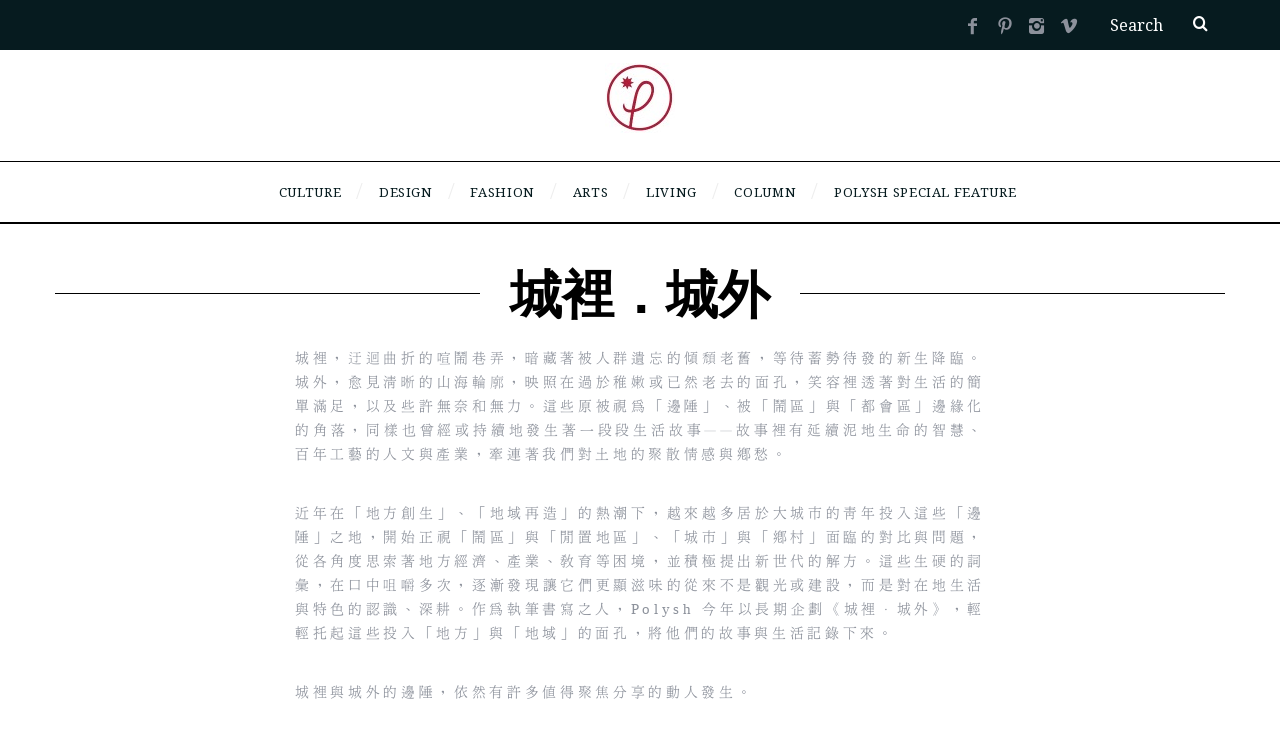

--- FILE ---
content_type: text/html; charset=UTF-8
request_url: https://thepolysh.com/blog/category/polysh-special-feature/%E5%9F%8E%E8%A3%A1%EF%BC%8E%E5%9F%8E%E5%A4%96/
body_size: 27611
content:
<!DOCTYPE html>
<!--[if lt IE 9]><html lang="zh-TW" class="oldie"><![endif]-->
<!--[if (gte IE 9) | !(IE)]><!--><html lang="zh-TW" class="modern"><!--<![endif]-->
<head>
<meta charset="UTF-8" />
<meta name="viewport" content="width=device-width, initial-scale=1" />
<!--[if IE]><meta http-equiv='X-UA-Compatible' content='IE=edge,chrome=1'><![endif]-->	
<meta name='robots' content='index, follow, max-image-preview:large, max-snippet:-1, max-video-preview:-1' />
	<style>img:is([sizes="auto" i], [sizes^="auto," i]) { contain-intrinsic-size: 3000px 1500px }</style>
	
	<!-- This site is optimized with the Yoast SEO plugin v25.4 - https://yoast.com/wordpress/plugins/seo/ -->
	<title>城裡．城外 彙整 - POLYSH</title>
	<link rel="canonical" href="https://thepolysh.com/blog/category/polysh-special-feature/城裡．城外/" />
	<meta property="og:locale" content="zh_TW" />
	<meta property="og:type" content="article" />
	<meta property="og:title" content="城裡．城外 彙整 - POLYSH" />
	<meta property="og:description" content="城裡，迂迴曲折的喧鬧巷弄，暗藏著被人群遺忘的傾頹老舊，等待蓄勢待發的新生降臨。城外，愈見清晰的山海輪廓，映照在過於稚嫩或已然老去的面孔，笑容裡透著對生活的簡單滿足，以及些許無奈和無力。這些原被視為「邊陲」、被「鬧區」與「都會區」邊緣化的角落，同樣也曾經或持續地發生著一段段生活故事——故事裡有延續泥地生命的智慧、百年工藝的人文與產業，牽連著我們對土地的聚散情感與鄉愁。   近年在「地方創生」、「地域再造」的熱潮下，越來越多居於大城市的青年投入這些「邊陲」之地，開始正視「鬧區」與「閒置地區」、「城市」與「鄉村」面臨的對比與問題，從各角度思索著地方經濟、產業、教育等困境，並積極提出新世代的解方。這些生硬的詞彙，在口中咀嚼多次，逐漸發現讓它們更顯滋味的從來不是觀光或建設，而是對在地生活與特色的認識、深耕。作為執筆書寫之人，Polysh 今年以長期企劃《城裡．城外》，輕輕托起這些投入「地方」與「地域」的面孔，將他們的故事與生活記錄下來。   城裡與城外的邊陲，依然有許多值得聚焦分享的動人發生。" />
	<meta property="og:url" content="https://thepolysh.com/blog/category/polysh-special-feature/城裡．城外/" />
	<meta property="og:site_name" content="POLYSH" />
	<meta name="twitter:card" content="summary_large_image" />
	<script type="application/ld+json" class="yoast-schema-graph">{"@context":"https://schema.org","@graph":[{"@type":"CollectionPage","@id":"https://thepolysh.com/blog/category/polysh-special-feature/%e5%9f%8e%e8%a3%a1%ef%bc%8e%e5%9f%8e%e5%a4%96/","url":"https://thepolysh.com/blog/category/polysh-special-feature/%e5%9f%8e%e8%a3%a1%ef%bc%8e%e5%9f%8e%e5%a4%96/","name":"城裡．城外 彙整 - POLYSH","isPartOf":{"@id":"https://thepolysh.com/blog/#website"},"primaryImageOfPage":{"@id":"https://thepolysh.com/blog/category/polysh-special-feature/%e5%9f%8e%e8%a3%a1%ef%bc%8e%e5%9f%8e%e5%a4%96/#primaryimage"},"image":{"@id":"https://thepolysh.com/blog/category/polysh-special-feature/%e5%9f%8e%e8%a3%a1%ef%bc%8e%e5%9f%8e%e5%a4%96/#primaryimage"},"thumbnailUrl":"https://thepolysh.com/blog/wp-content/uploads/2019/09/Setouchi-Artfest_9.jpg","breadcrumb":{"@id":"https://thepolysh.com/blog/category/polysh-special-feature/%e5%9f%8e%e8%a3%a1%ef%bc%8e%e5%9f%8e%e5%a4%96/#breadcrumb"},"inLanguage":"zh-TW"},{"@type":"ImageObject","inLanguage":"zh-TW","@id":"https://thepolysh.com/blog/category/polysh-special-feature/%e5%9f%8e%e8%a3%a1%ef%bc%8e%e5%9f%8e%e5%a4%96/#primaryimage","url":"https://thepolysh.com/blog/wp-content/uploads/2019/09/Setouchi-Artfest_9.jpg","contentUrl":"https://thepolysh.com/blog/wp-content/uploads/2019/09/Setouchi-Artfest_9.jpg","width":1997,"height":1498},{"@type":"BreadcrumbList","@id":"https://thepolysh.com/blog/category/polysh-special-feature/%e5%9f%8e%e8%a3%a1%ef%bc%8e%e5%9f%8e%e5%a4%96/#breadcrumb","itemListElement":[{"@type":"ListItem","position":1,"name":"首頁","item":"https://thepolysh.com/blog/"},{"@type":"ListItem","position":2,"name":"Polysh Special Feature","item":"https://thepolysh.com/blog/category/polysh-special-feature/"},{"@type":"ListItem","position":3,"name":"城裡．城外"}]},{"@type":"WebSite","@id":"https://thepolysh.com/blog/#website","url":"https://thepolysh.com/blog/","name":"POLYSH","description":"","potentialAction":[{"@type":"SearchAction","target":{"@type":"EntryPoint","urlTemplate":"https://thepolysh.com/blog/?s={search_term_string}"},"query-input":{"@type":"PropertyValueSpecification","valueRequired":true,"valueName":"search_term_string"}}],"inLanguage":"zh-TW"}]}</script>
	<!-- / Yoast SEO plugin. -->


<link rel='dns-prefetch' href='//fonts.googleapis.com' />
<link rel='preconnect' href='https://fonts.gstatic.com' crossorigin />
<link rel="alternate" type="application/rss+xml" title="訂閱《POLYSH》&raquo; 資訊提供" href="https://thepolysh.com/blog/feed/" />
<link rel="alternate" type="application/rss+xml" title="訂閱《POLYSH》&raquo; 留言的資訊提供" href="https://thepolysh.com/blog/comments/feed/" />
<link rel="alternate" type="application/rss+xml" title="訂閱《POLYSH》&raquo; 分類〈城裡．城外〉的資訊提供" href="https://thepolysh.com/blog/category/polysh-special-feature/%e5%9f%8e%e8%a3%a1%ef%bc%8e%e5%9f%8e%e5%a4%96/feed/" />
<script type="text/javascript">
/* <![CDATA[ */
window._wpemojiSettings = {"baseUrl":"https:\/\/s.w.org\/images\/core\/emoji\/15.1.0\/72x72\/","ext":".png","svgUrl":"https:\/\/s.w.org\/images\/core\/emoji\/15.1.0\/svg\/","svgExt":".svg","source":{"concatemoji":"https:\/\/thepolysh.com\/blog\/wp-includes\/js\/wp-emoji-release.min.js?ver=6.8.1"}};
/*! This file is auto-generated */
!function(i,n){var o,s,e;function c(e){try{var t={supportTests:e,timestamp:(new Date).valueOf()};sessionStorage.setItem(o,JSON.stringify(t))}catch(e){}}function p(e,t,n){e.clearRect(0,0,e.canvas.width,e.canvas.height),e.fillText(t,0,0);var t=new Uint32Array(e.getImageData(0,0,e.canvas.width,e.canvas.height).data),r=(e.clearRect(0,0,e.canvas.width,e.canvas.height),e.fillText(n,0,0),new Uint32Array(e.getImageData(0,0,e.canvas.width,e.canvas.height).data));return t.every(function(e,t){return e===r[t]})}function u(e,t,n){switch(t){case"flag":return n(e,"\ud83c\udff3\ufe0f\u200d\u26a7\ufe0f","\ud83c\udff3\ufe0f\u200b\u26a7\ufe0f")?!1:!n(e,"\ud83c\uddfa\ud83c\uddf3","\ud83c\uddfa\u200b\ud83c\uddf3")&&!n(e,"\ud83c\udff4\udb40\udc67\udb40\udc62\udb40\udc65\udb40\udc6e\udb40\udc67\udb40\udc7f","\ud83c\udff4\u200b\udb40\udc67\u200b\udb40\udc62\u200b\udb40\udc65\u200b\udb40\udc6e\u200b\udb40\udc67\u200b\udb40\udc7f");case"emoji":return!n(e,"\ud83d\udc26\u200d\ud83d\udd25","\ud83d\udc26\u200b\ud83d\udd25")}return!1}function f(e,t,n){var r="undefined"!=typeof WorkerGlobalScope&&self instanceof WorkerGlobalScope?new OffscreenCanvas(300,150):i.createElement("canvas"),a=r.getContext("2d",{willReadFrequently:!0}),o=(a.textBaseline="top",a.font="600 32px Arial",{});return e.forEach(function(e){o[e]=t(a,e,n)}),o}function t(e){var t=i.createElement("script");t.src=e,t.defer=!0,i.head.appendChild(t)}"undefined"!=typeof Promise&&(o="wpEmojiSettingsSupports",s=["flag","emoji"],n.supports={everything:!0,everythingExceptFlag:!0},e=new Promise(function(e){i.addEventListener("DOMContentLoaded",e,{once:!0})}),new Promise(function(t){var n=function(){try{var e=JSON.parse(sessionStorage.getItem(o));if("object"==typeof e&&"number"==typeof e.timestamp&&(new Date).valueOf()<e.timestamp+604800&&"object"==typeof e.supportTests)return e.supportTests}catch(e){}return null}();if(!n){if("undefined"!=typeof Worker&&"undefined"!=typeof OffscreenCanvas&&"undefined"!=typeof URL&&URL.createObjectURL&&"undefined"!=typeof Blob)try{var e="postMessage("+f.toString()+"("+[JSON.stringify(s),u.toString(),p.toString()].join(",")+"));",r=new Blob([e],{type:"text/javascript"}),a=new Worker(URL.createObjectURL(r),{name:"wpTestEmojiSupports"});return void(a.onmessage=function(e){c(n=e.data),a.terminate(),t(n)})}catch(e){}c(n=f(s,u,p))}t(n)}).then(function(e){for(var t in e)n.supports[t]=e[t],n.supports.everything=n.supports.everything&&n.supports[t],"flag"!==t&&(n.supports.everythingExceptFlag=n.supports.everythingExceptFlag&&n.supports[t]);n.supports.everythingExceptFlag=n.supports.everythingExceptFlag&&!n.supports.flag,n.DOMReady=!1,n.readyCallback=function(){n.DOMReady=!0}}).then(function(){return e}).then(function(){var e;n.supports.everything||(n.readyCallback(),(e=n.source||{}).concatemoji?t(e.concatemoji):e.wpemoji&&e.twemoji&&(t(e.twemoji),t(e.wpemoji)))}))}((window,document),window._wpemojiSettings);
/* ]]> */
</script>

<style id='wp-emoji-styles-inline-css' type='text/css'>

	img.wp-smiley, img.emoji {
		display: inline !important;
		border: none !important;
		box-shadow: none !important;
		height: 1em !important;
		width: 1em !important;
		margin: 0 0.07em !important;
		vertical-align: -0.1em !important;
		background: none !important;
		padding: 0 !important;
	}
</style>
<link rel='stylesheet' id='wp-block-library-css' href='https://thepolysh.com/blog/wp-includes/css/dist/block-library/style.min.css?ver=6.8.1' type='text/css' media='all' />
<style id='classic-theme-styles-inline-css' type='text/css'>
/*! This file is auto-generated */
.wp-block-button__link{color:#fff;background-color:#32373c;border-radius:9999px;box-shadow:none;text-decoration:none;padding:calc(.667em + 2px) calc(1.333em + 2px);font-size:1.125em}.wp-block-file__button{background:#32373c;color:#fff;text-decoration:none}
</style>
<style id='global-styles-inline-css' type='text/css'>
:root{--wp--preset--aspect-ratio--square: 1;--wp--preset--aspect-ratio--4-3: 4/3;--wp--preset--aspect-ratio--3-4: 3/4;--wp--preset--aspect-ratio--3-2: 3/2;--wp--preset--aspect-ratio--2-3: 2/3;--wp--preset--aspect-ratio--16-9: 16/9;--wp--preset--aspect-ratio--9-16: 9/16;--wp--preset--color--black: #000000;--wp--preset--color--cyan-bluish-gray: #abb8c3;--wp--preset--color--white: #ffffff;--wp--preset--color--pale-pink: #f78da7;--wp--preset--color--vivid-red: #cf2e2e;--wp--preset--color--luminous-vivid-orange: #ff6900;--wp--preset--color--luminous-vivid-amber: #fcb900;--wp--preset--color--light-green-cyan: #7bdcb5;--wp--preset--color--vivid-green-cyan: #00d084;--wp--preset--color--pale-cyan-blue: #8ed1fc;--wp--preset--color--vivid-cyan-blue: #0693e3;--wp--preset--color--vivid-purple: #9b51e0;--wp--preset--gradient--vivid-cyan-blue-to-vivid-purple: linear-gradient(135deg,rgba(6,147,227,1) 0%,rgb(155,81,224) 100%);--wp--preset--gradient--light-green-cyan-to-vivid-green-cyan: linear-gradient(135deg,rgb(122,220,180) 0%,rgb(0,208,130) 100%);--wp--preset--gradient--luminous-vivid-amber-to-luminous-vivid-orange: linear-gradient(135deg,rgba(252,185,0,1) 0%,rgba(255,105,0,1) 100%);--wp--preset--gradient--luminous-vivid-orange-to-vivid-red: linear-gradient(135deg,rgba(255,105,0,1) 0%,rgb(207,46,46) 100%);--wp--preset--gradient--very-light-gray-to-cyan-bluish-gray: linear-gradient(135deg,rgb(238,238,238) 0%,rgb(169,184,195) 100%);--wp--preset--gradient--cool-to-warm-spectrum: linear-gradient(135deg,rgb(74,234,220) 0%,rgb(151,120,209) 20%,rgb(207,42,186) 40%,rgb(238,44,130) 60%,rgb(251,105,98) 80%,rgb(254,248,76) 100%);--wp--preset--gradient--blush-light-purple: linear-gradient(135deg,rgb(255,206,236) 0%,rgb(152,150,240) 100%);--wp--preset--gradient--blush-bordeaux: linear-gradient(135deg,rgb(254,205,165) 0%,rgb(254,45,45) 50%,rgb(107,0,62) 100%);--wp--preset--gradient--luminous-dusk: linear-gradient(135deg,rgb(255,203,112) 0%,rgb(199,81,192) 50%,rgb(65,88,208) 100%);--wp--preset--gradient--pale-ocean: linear-gradient(135deg,rgb(255,245,203) 0%,rgb(182,227,212) 50%,rgb(51,167,181) 100%);--wp--preset--gradient--electric-grass: linear-gradient(135deg,rgb(202,248,128) 0%,rgb(113,206,126) 100%);--wp--preset--gradient--midnight: linear-gradient(135deg,rgb(2,3,129) 0%,rgb(40,116,252) 100%);--wp--preset--font-size--small: 13px;--wp--preset--font-size--medium: 20px;--wp--preset--font-size--large: 36px;--wp--preset--font-size--x-large: 42px;--wp--preset--spacing--20: 0.44rem;--wp--preset--spacing--30: 0.67rem;--wp--preset--spacing--40: 1rem;--wp--preset--spacing--50: 1.5rem;--wp--preset--spacing--60: 2.25rem;--wp--preset--spacing--70: 3.38rem;--wp--preset--spacing--80: 5.06rem;--wp--preset--shadow--natural: 6px 6px 9px rgba(0, 0, 0, 0.2);--wp--preset--shadow--deep: 12px 12px 50px rgba(0, 0, 0, 0.4);--wp--preset--shadow--sharp: 6px 6px 0px rgba(0, 0, 0, 0.2);--wp--preset--shadow--outlined: 6px 6px 0px -3px rgba(255, 255, 255, 1), 6px 6px rgba(0, 0, 0, 1);--wp--preset--shadow--crisp: 6px 6px 0px rgba(0, 0, 0, 1);}:where(.is-layout-flex){gap: 0.5em;}:where(.is-layout-grid){gap: 0.5em;}body .is-layout-flex{display: flex;}.is-layout-flex{flex-wrap: wrap;align-items: center;}.is-layout-flex > :is(*, div){margin: 0;}body .is-layout-grid{display: grid;}.is-layout-grid > :is(*, div){margin: 0;}:where(.wp-block-columns.is-layout-flex){gap: 2em;}:where(.wp-block-columns.is-layout-grid){gap: 2em;}:where(.wp-block-post-template.is-layout-flex){gap: 1.25em;}:where(.wp-block-post-template.is-layout-grid){gap: 1.25em;}.has-black-color{color: var(--wp--preset--color--black) !important;}.has-cyan-bluish-gray-color{color: var(--wp--preset--color--cyan-bluish-gray) !important;}.has-white-color{color: var(--wp--preset--color--white) !important;}.has-pale-pink-color{color: var(--wp--preset--color--pale-pink) !important;}.has-vivid-red-color{color: var(--wp--preset--color--vivid-red) !important;}.has-luminous-vivid-orange-color{color: var(--wp--preset--color--luminous-vivid-orange) !important;}.has-luminous-vivid-amber-color{color: var(--wp--preset--color--luminous-vivid-amber) !important;}.has-light-green-cyan-color{color: var(--wp--preset--color--light-green-cyan) !important;}.has-vivid-green-cyan-color{color: var(--wp--preset--color--vivid-green-cyan) !important;}.has-pale-cyan-blue-color{color: var(--wp--preset--color--pale-cyan-blue) !important;}.has-vivid-cyan-blue-color{color: var(--wp--preset--color--vivid-cyan-blue) !important;}.has-vivid-purple-color{color: var(--wp--preset--color--vivid-purple) !important;}.has-black-background-color{background-color: var(--wp--preset--color--black) !important;}.has-cyan-bluish-gray-background-color{background-color: var(--wp--preset--color--cyan-bluish-gray) !important;}.has-white-background-color{background-color: var(--wp--preset--color--white) !important;}.has-pale-pink-background-color{background-color: var(--wp--preset--color--pale-pink) !important;}.has-vivid-red-background-color{background-color: var(--wp--preset--color--vivid-red) !important;}.has-luminous-vivid-orange-background-color{background-color: var(--wp--preset--color--luminous-vivid-orange) !important;}.has-luminous-vivid-amber-background-color{background-color: var(--wp--preset--color--luminous-vivid-amber) !important;}.has-light-green-cyan-background-color{background-color: var(--wp--preset--color--light-green-cyan) !important;}.has-vivid-green-cyan-background-color{background-color: var(--wp--preset--color--vivid-green-cyan) !important;}.has-pale-cyan-blue-background-color{background-color: var(--wp--preset--color--pale-cyan-blue) !important;}.has-vivid-cyan-blue-background-color{background-color: var(--wp--preset--color--vivid-cyan-blue) !important;}.has-vivid-purple-background-color{background-color: var(--wp--preset--color--vivid-purple) !important;}.has-black-border-color{border-color: var(--wp--preset--color--black) !important;}.has-cyan-bluish-gray-border-color{border-color: var(--wp--preset--color--cyan-bluish-gray) !important;}.has-white-border-color{border-color: var(--wp--preset--color--white) !important;}.has-pale-pink-border-color{border-color: var(--wp--preset--color--pale-pink) !important;}.has-vivid-red-border-color{border-color: var(--wp--preset--color--vivid-red) !important;}.has-luminous-vivid-orange-border-color{border-color: var(--wp--preset--color--luminous-vivid-orange) !important;}.has-luminous-vivid-amber-border-color{border-color: var(--wp--preset--color--luminous-vivid-amber) !important;}.has-light-green-cyan-border-color{border-color: var(--wp--preset--color--light-green-cyan) !important;}.has-vivid-green-cyan-border-color{border-color: var(--wp--preset--color--vivid-green-cyan) !important;}.has-pale-cyan-blue-border-color{border-color: var(--wp--preset--color--pale-cyan-blue) !important;}.has-vivid-cyan-blue-border-color{border-color: var(--wp--preset--color--vivid-cyan-blue) !important;}.has-vivid-purple-border-color{border-color: var(--wp--preset--color--vivid-purple) !important;}.has-vivid-cyan-blue-to-vivid-purple-gradient-background{background: var(--wp--preset--gradient--vivid-cyan-blue-to-vivid-purple) !important;}.has-light-green-cyan-to-vivid-green-cyan-gradient-background{background: var(--wp--preset--gradient--light-green-cyan-to-vivid-green-cyan) !important;}.has-luminous-vivid-amber-to-luminous-vivid-orange-gradient-background{background: var(--wp--preset--gradient--luminous-vivid-amber-to-luminous-vivid-orange) !important;}.has-luminous-vivid-orange-to-vivid-red-gradient-background{background: var(--wp--preset--gradient--luminous-vivid-orange-to-vivid-red) !important;}.has-very-light-gray-to-cyan-bluish-gray-gradient-background{background: var(--wp--preset--gradient--very-light-gray-to-cyan-bluish-gray) !important;}.has-cool-to-warm-spectrum-gradient-background{background: var(--wp--preset--gradient--cool-to-warm-spectrum) !important;}.has-blush-light-purple-gradient-background{background: var(--wp--preset--gradient--blush-light-purple) !important;}.has-blush-bordeaux-gradient-background{background: var(--wp--preset--gradient--blush-bordeaux) !important;}.has-luminous-dusk-gradient-background{background: var(--wp--preset--gradient--luminous-dusk) !important;}.has-pale-ocean-gradient-background{background: var(--wp--preset--gradient--pale-ocean) !important;}.has-electric-grass-gradient-background{background: var(--wp--preset--gradient--electric-grass) !important;}.has-midnight-gradient-background{background: var(--wp--preset--gradient--midnight) !important;}.has-small-font-size{font-size: var(--wp--preset--font-size--small) !important;}.has-medium-font-size{font-size: var(--wp--preset--font-size--medium) !important;}.has-large-font-size{font-size: var(--wp--preset--font-size--large) !important;}.has-x-large-font-size{font-size: var(--wp--preset--font-size--x-large) !important;}
:where(.wp-block-post-template.is-layout-flex){gap: 1.25em;}:where(.wp-block-post-template.is-layout-grid){gap: 1.25em;}
:where(.wp-block-columns.is-layout-flex){gap: 2em;}:where(.wp-block-columns.is-layout-grid){gap: 2em;}
:root :where(.wp-block-pullquote){font-size: 1.5em;line-height: 1.6;}
</style>
<style id='extendify-gutenberg-patterns-and-templates-utilities-inline-css' type='text/css'>
.ext-absolute {
  position: absolute !important;
}

.ext-relative {
  position: relative !important;
}

.ext-top-base {
  top: var(--wp--style--block-gap, 1.75rem) !important;
}

.ext-top-lg {
  top: var(--extendify--spacing--large, 3rem) !important;
}

.ext--top-base {
  top: calc(var(--wp--style--block-gap, 1.75rem) * -1) !important;
}

.ext--top-lg {
  top: calc(var(--extendify--spacing--large, 3rem) * -1) !important;
}

.ext-right-base {
  right: var(--wp--style--block-gap, 1.75rem) !important;
}

.ext-right-lg {
  right: var(--extendify--spacing--large, 3rem) !important;
}

.ext--right-base {
  right: calc(var(--wp--style--block-gap, 1.75rem) * -1) !important;
}

.ext--right-lg {
  right: calc(var(--extendify--spacing--large, 3rem) * -1) !important;
}

.ext-bottom-base {
  bottom: var(--wp--style--block-gap, 1.75rem) !important;
}

.ext-bottom-lg {
  bottom: var(--extendify--spacing--large, 3rem) !important;
}

.ext--bottom-base {
  bottom: calc(var(--wp--style--block-gap, 1.75rem) * -1) !important;
}

.ext--bottom-lg {
  bottom: calc(var(--extendify--spacing--large, 3rem) * -1) !important;
}

.ext-left-base {
  left: var(--wp--style--block-gap, 1.75rem) !important;
}

.ext-left-lg {
  left: var(--extendify--spacing--large, 3rem) !important;
}

.ext--left-base {
  left: calc(var(--wp--style--block-gap, 1.75rem) * -1) !important;
}

.ext--left-lg {
  left: calc(var(--extendify--spacing--large, 3rem) * -1) !important;
}

.ext-order-1 {
  order: 1 !important;
}

.ext-order-2 {
  order: 2 !important;
}

.ext-col-auto {
  grid-column: auto !important;
}

.ext-col-span-1 {
  grid-column: span 1 / span 1 !important;
}

.ext-col-span-2 {
  grid-column: span 2 / span 2 !important;
}

.ext-col-span-3 {
  grid-column: span 3 / span 3 !important;
}

.ext-col-span-4 {
  grid-column: span 4 / span 4 !important;
}

.ext-col-span-5 {
  grid-column: span 5 / span 5 !important;
}

.ext-col-span-6 {
  grid-column: span 6 / span 6 !important;
}

.ext-col-span-7 {
  grid-column: span 7 / span 7 !important;
}

.ext-col-span-8 {
  grid-column: span 8 / span 8 !important;
}

.ext-col-span-9 {
  grid-column: span 9 / span 9 !important;
}

.ext-col-span-10 {
  grid-column: span 10 / span 10 !important;
}

.ext-col-span-11 {
  grid-column: span 11 / span 11 !important;
}

.ext-col-span-12 {
  grid-column: span 12 / span 12 !important;
}

.ext-col-span-full {
  grid-column: 1 / -1 !important;
}

.ext-col-start-1 {
  grid-column-start: 1 !important;
}

.ext-col-start-2 {
  grid-column-start: 2 !important;
}

.ext-col-start-3 {
  grid-column-start: 3 !important;
}

.ext-col-start-4 {
  grid-column-start: 4 !important;
}

.ext-col-start-5 {
  grid-column-start: 5 !important;
}

.ext-col-start-6 {
  grid-column-start: 6 !important;
}

.ext-col-start-7 {
  grid-column-start: 7 !important;
}

.ext-col-start-8 {
  grid-column-start: 8 !important;
}

.ext-col-start-9 {
  grid-column-start: 9 !important;
}

.ext-col-start-10 {
  grid-column-start: 10 !important;
}

.ext-col-start-11 {
  grid-column-start: 11 !important;
}

.ext-col-start-12 {
  grid-column-start: 12 !important;
}

.ext-col-start-13 {
  grid-column-start: 13 !important;
}

.ext-col-start-auto {
  grid-column-start: auto !important;
}

.ext-col-end-1 {
  grid-column-end: 1 !important;
}

.ext-col-end-2 {
  grid-column-end: 2 !important;
}

.ext-col-end-3 {
  grid-column-end: 3 !important;
}

.ext-col-end-4 {
  grid-column-end: 4 !important;
}

.ext-col-end-5 {
  grid-column-end: 5 !important;
}

.ext-col-end-6 {
  grid-column-end: 6 !important;
}

.ext-col-end-7 {
  grid-column-end: 7 !important;
}

.ext-col-end-8 {
  grid-column-end: 8 !important;
}

.ext-col-end-9 {
  grid-column-end: 9 !important;
}

.ext-col-end-10 {
  grid-column-end: 10 !important;
}

.ext-col-end-11 {
  grid-column-end: 11 !important;
}

.ext-col-end-12 {
  grid-column-end: 12 !important;
}

.ext-col-end-13 {
  grid-column-end: 13 !important;
}

.ext-col-end-auto {
  grid-column-end: auto !important;
}

.ext-row-auto {
  grid-row: auto !important;
}

.ext-row-span-1 {
  grid-row: span 1 / span 1 !important;
}

.ext-row-span-2 {
  grid-row: span 2 / span 2 !important;
}

.ext-row-span-3 {
  grid-row: span 3 / span 3 !important;
}

.ext-row-span-4 {
  grid-row: span 4 / span 4 !important;
}

.ext-row-span-5 {
  grid-row: span 5 / span 5 !important;
}

.ext-row-span-6 {
  grid-row: span 6 / span 6 !important;
}

.ext-row-span-full {
  grid-row: 1 / -1 !important;
}

.ext-row-start-1 {
  grid-row-start: 1 !important;
}

.ext-row-start-2 {
  grid-row-start: 2 !important;
}

.ext-row-start-3 {
  grid-row-start: 3 !important;
}

.ext-row-start-4 {
  grid-row-start: 4 !important;
}

.ext-row-start-5 {
  grid-row-start: 5 !important;
}

.ext-row-start-6 {
  grid-row-start: 6 !important;
}

.ext-row-start-7 {
  grid-row-start: 7 !important;
}

.ext-row-start-auto {
  grid-row-start: auto !important;
}

.ext-row-end-1 {
  grid-row-end: 1 !important;
}

.ext-row-end-2 {
  grid-row-end: 2 !important;
}

.ext-row-end-3 {
  grid-row-end: 3 !important;
}

.ext-row-end-4 {
  grid-row-end: 4 !important;
}

.ext-row-end-5 {
  grid-row-end: 5 !important;
}

.ext-row-end-6 {
  grid-row-end: 6 !important;
}

.ext-row-end-7 {
  grid-row-end: 7 !important;
}

.ext-row-end-auto {
  grid-row-end: auto !important;
}

.ext-m-0:not([style*="margin"]) {
  margin: 0 !important;
}

.ext-m-auto:not([style*="margin"]) {
  margin: auto !important;
}

.ext-m-base:not([style*="margin"]) {
  margin: var(--wp--style--block-gap, 1.75rem) !important;
}

.ext-m-lg:not([style*="margin"]) {
  margin: var(--extendify--spacing--large, 3rem) !important;
}

.ext--m-base:not([style*="margin"]) {
  margin: calc(var(--wp--style--block-gap, 1.75rem) * -1) !important;
}

.ext--m-lg:not([style*="margin"]) {
  margin: calc(var(--extendify--spacing--large, 3rem) * -1) !important;
}

.ext-mx-0:not([style*="margin"]) {
  margin-left: 0 !important;
  margin-right: 0 !important;
}

.ext-mx-auto:not([style*="margin"]) {
  margin-left: auto !important;
  margin-right: auto !important;
}

.ext-mx-base:not([style*="margin"]) {
  margin-left: var(--wp--style--block-gap, 1.75rem) !important;
  margin-right: var(--wp--style--block-gap, 1.75rem) !important;
}

.ext-mx-lg:not([style*="margin"]) {
  margin-left: var(--extendify--spacing--large, 3rem) !important;
  margin-right: var(--extendify--spacing--large, 3rem) !important;
}

.ext--mx-base:not([style*="margin"]) {
  margin-left: calc(var(--wp--style--block-gap, 1.75rem) * -1) !important;
  margin-right: calc(var(--wp--style--block-gap, 1.75rem) * -1) !important;
}

.ext--mx-lg:not([style*="margin"]) {
  margin-left: calc(var(--extendify--spacing--large, 3rem) * -1) !important;
  margin-right: calc(var(--extendify--spacing--large, 3rem) * -1) !important;
}

.ext-my-0:not([style*="margin"]) {
  margin-top: 0 !important;
  margin-bottom: 0 !important;
}

.ext-my-auto:not([style*="margin"]) {
  margin-top: auto !important;
  margin-bottom: auto !important;
}

.ext-my-base:not([style*="margin"]) {
  margin-top: var(--wp--style--block-gap, 1.75rem) !important;
  margin-bottom: var(--wp--style--block-gap, 1.75rem) !important;
}

.ext-my-lg:not([style*="margin"]) {
  margin-top: var(--extendify--spacing--large, 3rem) !important;
  margin-bottom: var(--extendify--spacing--large, 3rem) !important;
}

.ext--my-base:not([style*="margin"]) {
  margin-top: calc(var(--wp--style--block-gap, 1.75rem) * -1) !important;
  margin-bottom: calc(var(--wp--style--block-gap, 1.75rem) * -1) !important;
}

.ext--my-lg:not([style*="margin"]) {
  margin-top: calc(var(--extendify--spacing--large, 3rem) * -1) !important;
  margin-bottom: calc(var(--extendify--spacing--large, 3rem) * -1) !important;
}

.ext-mt-0:not([style*="margin"]) {
  margin-top: 0 !important;
}

.ext-mt-auto:not([style*="margin"]) {
  margin-top: auto !important;
}

.ext-mt-base:not([style*="margin"]) {
  margin-top: var(--wp--style--block-gap, 1.75rem) !important;
}

.ext-mt-lg:not([style*="margin"]) {
  margin-top: var(--extendify--spacing--large, 3rem) !important;
}

.ext--mt-base:not([style*="margin"]) {
  margin-top: calc(var(--wp--style--block-gap, 1.75rem) * -1) !important;
}

.ext--mt-lg:not([style*="margin"]) {
  margin-top: calc(var(--extendify--spacing--large, 3rem) * -1) !important;
}

.ext-mr-0:not([style*="margin"]) {
  margin-right: 0 !important;
}

.ext-mr-auto:not([style*="margin"]) {
  margin-right: auto !important;
}

.ext-mr-base:not([style*="margin"]) {
  margin-right: var(--wp--style--block-gap, 1.75rem) !important;
}

.ext-mr-lg:not([style*="margin"]) {
  margin-right: var(--extendify--spacing--large, 3rem) !important;
}

.ext--mr-base:not([style*="margin"]) {
  margin-right: calc(var(--wp--style--block-gap, 1.75rem) * -1) !important;
}

.ext--mr-lg:not([style*="margin"]) {
  margin-right: calc(var(--extendify--spacing--large, 3rem) * -1) !important;
}

.ext-mb-0:not([style*="margin"]) {
  margin-bottom: 0 !important;
}

.ext-mb-auto:not([style*="margin"]) {
  margin-bottom: auto !important;
}

.ext-mb-base:not([style*="margin"]) {
  margin-bottom: var(--wp--style--block-gap, 1.75rem) !important;
}

.ext-mb-lg:not([style*="margin"]) {
  margin-bottom: var(--extendify--spacing--large, 3rem) !important;
}

.ext--mb-base:not([style*="margin"]) {
  margin-bottom: calc(var(--wp--style--block-gap, 1.75rem) * -1) !important;
}

.ext--mb-lg:not([style*="margin"]) {
  margin-bottom: calc(var(--extendify--spacing--large, 3rem) * -1) !important;
}

.ext-ml-0:not([style*="margin"]) {
  margin-left: 0 !important;
}

.ext-ml-auto:not([style*="margin"]) {
  margin-left: auto !important;
}

.ext-ml-base:not([style*="margin"]) {
  margin-left: var(--wp--style--block-gap, 1.75rem) !important;
}

.ext-ml-lg:not([style*="margin"]) {
  margin-left: var(--extendify--spacing--large, 3rem) !important;
}

.ext--ml-base:not([style*="margin"]) {
  margin-left: calc(var(--wp--style--block-gap, 1.75rem) * -1) !important;
}

.ext--ml-lg:not([style*="margin"]) {
  margin-left: calc(var(--extendify--spacing--large, 3rem) * -1) !important;
}

.ext-block {
  display: block !important;
}

.ext-inline-block {
  display: inline-block !important;
}

.ext-inline {
  display: inline !important;
}

.ext-flex {
  display: flex !important;
}

.ext-inline-flex {
  display: inline-flex !important;
}

.ext-grid {
  display: grid !important;
}

.ext-inline-grid {
  display: inline-grid !important;
}

.ext-hidden {
  display: none !important;
}

.ext-w-auto {
  width: auto !important;
}

.ext-w-full {
  width: 100% !important;
}

.ext-max-w-full {
  max-width: 100% !important;
}

.ext-flex-1 {
  flex: 1 1 0% !important;
}

.ext-flex-auto {
  flex: 1 1 auto !important;
}

.ext-flex-initial {
  flex: 0 1 auto !important;
}

.ext-flex-none {
  flex: none !important;
}

.ext-flex-shrink-0 {
  flex-shrink: 0 !important;
}

.ext-flex-shrink {
  flex-shrink: 1 !important;
}

.ext-flex-grow-0 {
  flex-grow: 0 !important;
}

.ext-flex-grow {
  flex-grow: 1 !important;
}

.ext-list-none {
  list-style-type: none !important;
}

.ext-grid-cols-1 {
  grid-template-columns: repeat(1, minmax(0, 1fr)) !important;
}

.ext-grid-cols-2 {
  grid-template-columns: repeat(2, minmax(0, 1fr)) !important;
}

.ext-grid-cols-3 {
  grid-template-columns: repeat(3, minmax(0, 1fr)) !important;
}

.ext-grid-cols-4 {
  grid-template-columns: repeat(4, minmax(0, 1fr)) !important;
}

.ext-grid-cols-5 {
  grid-template-columns: repeat(5, minmax(0, 1fr)) !important;
}

.ext-grid-cols-6 {
  grid-template-columns: repeat(6, minmax(0, 1fr)) !important;
}

.ext-grid-cols-7 {
  grid-template-columns: repeat(7, minmax(0, 1fr)) !important;
}

.ext-grid-cols-8 {
  grid-template-columns: repeat(8, minmax(0, 1fr)) !important;
}

.ext-grid-cols-9 {
  grid-template-columns: repeat(9, minmax(0, 1fr)) !important;
}

.ext-grid-cols-10 {
  grid-template-columns: repeat(10, minmax(0, 1fr)) !important;
}

.ext-grid-cols-11 {
  grid-template-columns: repeat(11, minmax(0, 1fr)) !important;
}

.ext-grid-cols-12 {
  grid-template-columns: repeat(12, minmax(0, 1fr)) !important;
}

.ext-grid-cols-none {
  grid-template-columns: none !important;
}

.ext-grid-rows-1 {
  grid-template-rows: repeat(1, minmax(0, 1fr)) !important;
}

.ext-grid-rows-2 {
  grid-template-rows: repeat(2, minmax(0, 1fr)) !important;
}

.ext-grid-rows-3 {
  grid-template-rows: repeat(3, minmax(0, 1fr)) !important;
}

.ext-grid-rows-4 {
  grid-template-rows: repeat(4, minmax(0, 1fr)) !important;
}

.ext-grid-rows-5 {
  grid-template-rows: repeat(5, minmax(0, 1fr)) !important;
}

.ext-grid-rows-6 {
  grid-template-rows: repeat(6, minmax(0, 1fr)) !important;
}

.ext-grid-rows-none {
  grid-template-rows: none !important;
}

.ext-flex-row {
  flex-direction: row !important;
}

.ext-flex-row-reverse {
  flex-direction: row-reverse !important;
}

.ext-flex-col {
  flex-direction: column !important;
}

.ext-flex-col-reverse {
  flex-direction: column-reverse !important;
}

.ext-flex-wrap {
  flex-wrap: wrap !important;
}

.ext-flex-wrap-reverse {
  flex-wrap: wrap-reverse !important;
}

.ext-flex-nowrap {
  flex-wrap: nowrap !important;
}

.ext-items-start {
  align-items: flex-start !important;
}

.ext-items-end {
  align-items: flex-end !important;
}

.ext-items-center {
  align-items: center !important;
}

.ext-items-baseline {
  align-items: baseline !important;
}

.ext-items-stretch {
  align-items: stretch !important;
}

.ext-justify-start {
  justify-content: flex-start !important;
}

.ext-justify-end {
  justify-content: flex-end !important;
}

.ext-justify-center {
  justify-content: center !important;
}

.ext-justify-between {
  justify-content: space-between !important;
}

.ext-justify-around {
  justify-content: space-around !important;
}

.ext-justify-evenly {
  justify-content: space-evenly !important;
}

.ext-justify-items-start {
  justify-items: start !important;
}

.ext-justify-items-end {
  justify-items: end !important;
}

.ext-justify-items-center {
  justify-items: center !important;
}

.ext-justify-items-stretch {
  justify-items: stretch !important;
}

.ext-gap-0 {
  gap: 0 !important;
}

.ext-gap-base {
  gap: var(--wp--style--block-gap, 1.75rem) !important;
}

.ext-gap-lg {
  gap: var(--extendify--spacing--large, 3rem) !important;
}

.ext-gap-x-0 {
  -moz-column-gap: 0 !important;
       column-gap: 0 !important;
}

.ext-gap-x-base {
  -moz-column-gap: var(--wp--style--block-gap, 1.75rem) !important;
       column-gap: var(--wp--style--block-gap, 1.75rem) !important;
}

.ext-gap-x-lg {
  -moz-column-gap: var(--extendify--spacing--large, 3rem) !important;
       column-gap: var(--extendify--spacing--large, 3rem) !important;
}

.ext-gap-y-0 {
  row-gap: 0 !important;
}

.ext-gap-y-base {
  row-gap: var(--wp--style--block-gap, 1.75rem) !important;
}

.ext-gap-y-lg {
  row-gap: var(--extendify--spacing--large, 3rem) !important;
}

.ext-justify-self-auto {
  justify-self: auto !important;
}

.ext-justify-self-start {
  justify-self: start !important;
}

.ext-justify-self-end {
  justify-self: end !important;
}

.ext-justify-self-center {
  justify-self: center !important;
}

.ext-justify-self-stretch {
  justify-self: stretch !important;
}

.ext-rounded-none {
  border-radius: 0px !important;
}

.ext-rounded-full {
  border-radius: 9999px !important;
}

.ext-rounded-t-none {
  border-top-left-radius: 0px !important;
  border-top-right-radius: 0px !important;
}

.ext-rounded-t-full {
  border-top-left-radius: 9999px !important;
  border-top-right-radius: 9999px !important;
}

.ext-rounded-r-none {
  border-top-right-radius: 0px !important;
  border-bottom-right-radius: 0px !important;
}

.ext-rounded-r-full {
  border-top-right-radius: 9999px !important;
  border-bottom-right-radius: 9999px !important;
}

.ext-rounded-b-none {
  border-bottom-right-radius: 0px !important;
  border-bottom-left-radius: 0px !important;
}

.ext-rounded-b-full {
  border-bottom-right-radius: 9999px !important;
  border-bottom-left-radius: 9999px !important;
}

.ext-rounded-l-none {
  border-top-left-radius: 0px !important;
  border-bottom-left-radius: 0px !important;
}

.ext-rounded-l-full {
  border-top-left-radius: 9999px !important;
  border-bottom-left-radius: 9999px !important;
}

.ext-rounded-tl-none {
  border-top-left-radius: 0px !important;
}

.ext-rounded-tl-full {
  border-top-left-radius: 9999px !important;
}

.ext-rounded-tr-none {
  border-top-right-radius: 0px !important;
}

.ext-rounded-tr-full {
  border-top-right-radius: 9999px !important;
}

.ext-rounded-br-none {
  border-bottom-right-radius: 0px !important;
}

.ext-rounded-br-full {
  border-bottom-right-radius: 9999px !important;
}

.ext-rounded-bl-none {
  border-bottom-left-radius: 0px !important;
}

.ext-rounded-bl-full {
  border-bottom-left-radius: 9999px !important;
}

.ext-border-0 {
  border-width: 0px !important;
}

.ext-border-t-0 {
  border-top-width: 0px !important;
}

.ext-border-r-0 {
  border-right-width: 0px !important;
}

.ext-border-b-0 {
  border-bottom-width: 0px !important;
}

.ext-border-l-0 {
  border-left-width: 0px !important;
}

.ext-p-0:not([style*="padding"]) {
  padding: 0 !important;
}

.ext-p-base:not([style*="padding"]) {
  padding: var(--wp--style--block-gap, 1.75rem) !important;
}

.ext-p-lg:not([style*="padding"]) {
  padding: var(--extendify--spacing--large, 3rem) !important;
}

.ext-px-0:not([style*="padding"]) {
  padding-left: 0 !important;
  padding-right: 0 !important;
}

.ext-px-base:not([style*="padding"]) {
  padding-left: var(--wp--style--block-gap, 1.75rem) !important;
  padding-right: var(--wp--style--block-gap, 1.75rem) !important;
}

.ext-px-lg:not([style*="padding"]) {
  padding-left: var(--extendify--spacing--large, 3rem) !important;
  padding-right: var(--extendify--spacing--large, 3rem) !important;
}

.ext-py-0:not([style*="padding"]) {
  padding-top: 0 !important;
  padding-bottom: 0 !important;
}

.ext-py-base:not([style*="padding"]) {
  padding-top: var(--wp--style--block-gap, 1.75rem) !important;
  padding-bottom: var(--wp--style--block-gap, 1.75rem) !important;
}

.ext-py-lg:not([style*="padding"]) {
  padding-top: var(--extendify--spacing--large, 3rem) !important;
  padding-bottom: var(--extendify--spacing--large, 3rem) !important;
}

.ext-pt-0:not([style*="padding"]) {
  padding-top: 0 !important;
}

.ext-pt-base:not([style*="padding"]) {
  padding-top: var(--wp--style--block-gap, 1.75rem) !important;
}

.ext-pt-lg:not([style*="padding"]) {
  padding-top: var(--extendify--spacing--large, 3rem) !important;
}

.ext-pr-0:not([style*="padding"]) {
  padding-right: 0 !important;
}

.ext-pr-base:not([style*="padding"]) {
  padding-right: var(--wp--style--block-gap, 1.75rem) !important;
}

.ext-pr-lg:not([style*="padding"]) {
  padding-right: var(--extendify--spacing--large, 3rem) !important;
}

.ext-pb-0:not([style*="padding"]) {
  padding-bottom: 0 !important;
}

.ext-pb-base:not([style*="padding"]) {
  padding-bottom: var(--wp--style--block-gap, 1.75rem) !important;
}

.ext-pb-lg:not([style*="padding"]) {
  padding-bottom: var(--extendify--spacing--large, 3rem) !important;
}

.ext-pl-0:not([style*="padding"]) {
  padding-left: 0 !important;
}

.ext-pl-base:not([style*="padding"]) {
  padding-left: var(--wp--style--block-gap, 1.75rem) !important;
}

.ext-pl-lg:not([style*="padding"]) {
  padding-left: var(--extendify--spacing--large, 3rem) !important;
}

.ext-text-left {
  text-align: left !important;
}

.ext-text-center {
  text-align: center !important;
}

.ext-text-right {
  text-align: right !important;
}

.ext-leading-none {
  line-height: 1 !important;
}

.ext-leading-tight {
  line-height: 1.25 !important;
}

.ext-leading-snug {
  line-height: 1.375 !important;
}

.ext-leading-normal {
  line-height: 1.5 !important;
}

.ext-leading-relaxed {
  line-height: 1.625 !important;
}

.ext-leading-loose {
  line-height: 2 !important;
}

.ext-aspect-square img {
  aspect-ratio: 1 / 1 !important;
  -o-object-fit: cover !important;
     object-fit: cover !important;
}

.ext-aspect-landscape img {
  aspect-ratio: 4 / 3 !important;
  -o-object-fit: cover !important;
     object-fit: cover !important;
}

.ext-aspect-landscape-wide img {
  aspect-ratio: 16 / 9 !important;
  -o-object-fit: cover !important;
     object-fit: cover !important;
}

.ext-aspect-portrait img {
  aspect-ratio: 3 / 4 !important;
  -o-object-fit: cover !important;
     object-fit: cover !important;
}

.ext-aspect-square .components-resizable-box__container,
.ext-aspect-landscape .components-resizable-box__container,
.ext-aspect-landscape-wide .components-resizable-box__container,
.ext-aspect-portrait .components-resizable-box__container {
  height: auto !important;
}

.clip-path--rhombus img {
  -webkit-clip-path: polygon(15% 6%, 80% 29%, 84% 93%, 23% 69%) !important;
          clip-path: polygon(15% 6%, 80% 29%, 84% 93%, 23% 69%) !important;
}

.clip-path--diamond img {
  -webkit-clip-path: polygon(5% 29%, 60% 2%, 91% 64%, 36% 89%) !important;
          clip-path: polygon(5% 29%, 60% 2%, 91% 64%, 36% 89%) !important;
}

.clip-path--rhombus-alt img {
  -webkit-clip-path: polygon(14% 9%, 85% 24%, 91% 89%, 19% 76%) !important;
          clip-path: polygon(14% 9%, 85% 24%, 91% 89%, 19% 76%) !important;
}

/*
The .ext utility is a top-level class that we use to target contents within our patterns.
We use it here to ensure columns blocks display well across themes.
*/

.wp-block-columns[class*="fullwidth-cols"] {
  /* no suggestion */
  margin-bottom: unset !important;
}

.wp-block-column.editor\:pointer-events-none {
  /* no suggestion */
  margin-top: 0 !important;
  margin-bottom: 0 !important;
}

.is-root-container.block-editor-block-list__layout
    > [data-align="full"]:not(:first-of-type)
    > .wp-block-column.editor\:pointer-events-none,
.is-root-container.block-editor-block-list__layout
    > [data-align="wide"]
    > .wp-block-column.editor\:pointer-events-none {
  /* no suggestion */
  margin-top: calc(-1 * var(--wp--style--block-gap, 28px)) !important;
}

.is-root-container.block-editor-block-list__layout
    > [data-align="full"]:not(:first-of-type)
    > .ext-my-0,
.is-root-container.block-editor-block-list__layout
    > [data-align="wide"]
    > .ext-my-0:not([style*="margin"]) {
  /* no suggestion */
  margin-top: calc(-1 * var(--wp--style--block-gap, 28px)) !important;
}

/* Some popular themes use padding instead of core margin for columns; remove it */

.ext .wp-block-columns .wp-block-column[style*="padding"] {
  /* no suggestion */
  padding-left: 0 !important;
  padding-right: 0 !important;
}

/* Some popular themes add double spacing between columns; remove it */

.ext
    .wp-block-columns
    + .wp-block-columns:not([class*="mt-"]):not([class*="my-"]):not([style*="margin"]) {
  /* no suggestion */
  margin-top: 0 !important;
}

[class*="fullwidth-cols"] .wp-block-column:first-child,
[class*="fullwidth-cols"] .wp-block-group:first-child {
  /* no suggestion */
}

[class*="fullwidth-cols"] .wp-block-column:first-child, [class*="fullwidth-cols"] .wp-block-group:first-child {
  margin-top: 0 !important;
}

[class*="fullwidth-cols"] .wp-block-column:last-child,
[class*="fullwidth-cols"] .wp-block-group:last-child {
  /* no suggestion */
}

[class*="fullwidth-cols"] .wp-block-column:last-child, [class*="fullwidth-cols"] .wp-block-group:last-child {
  margin-bottom: 0 !important;
}

[class*="fullwidth-cols"] .wp-block-column:first-child > * {
  /* no suggestion */
  margin-top: 0 !important;
}

[class*="fullwidth-cols"] .wp-block-column > *:first-child {
  /* no suggestion */
  margin-top: 0 !important;
}

[class*="fullwidth-cols"] .wp-block-column > *:last-child {
  /* no suggestion */
  margin-bottom: 0 !important;
}

.ext .is-not-stacked-on-mobile .wp-block-column {
  /* no suggestion */
  margin-bottom: 0 !important;
}

/* Add base margin bottom to all columns */

.wp-block-columns[class*="fullwidth-cols"]:not(.is-not-stacked-on-mobile)
    > .wp-block-column:not(:last-child) {
  /* no suggestion */
  margin-bottom: var(--wp--style--block-gap, 1.75rem) !important;
}

@media (min-width: 782px) {
  .wp-block-columns[class*="fullwidth-cols"]:not(.is-not-stacked-on-mobile)
        > .wp-block-column:not(:last-child) {
    /* no suggestion */
    margin-bottom: 0 !important;
  }
}

/* Remove margin bottom from "not-stacked" columns */

.wp-block-columns[class*="fullwidth-cols"].is-not-stacked-on-mobile
    > .wp-block-column {
  /* no suggestion */
  margin-bottom: 0 !important;
}

@media (min-width: 600px) and (max-width: 781px) {
  .wp-block-columns[class*="fullwidth-cols"]:not(.is-not-stacked-on-mobile)
        > .wp-block-column:nth-child(even) {
    /* no suggestion */
    margin-left: var(--wp--style--block-gap, 2em) !important;
  }
}

/*
    The `tablet:fullwidth-cols` and `desktop:fullwidth-cols` utilities are used
    to counter the core/columns responsive for at our breakpoints.
*/

@media (max-width: 781px) {
  .tablet\:fullwidth-cols.wp-block-columns:not(.is-not-stacked-on-mobile) {
    flex-wrap: wrap !important;
  }

  .tablet\:fullwidth-cols.wp-block-columns:not(.is-not-stacked-on-mobile)
        > .wp-block-column {
    margin-left: 0 !important;
  }

  .tablet\:fullwidth-cols.wp-block-columns:not(.is-not-stacked-on-mobile)
        > .wp-block-column:not([style*="margin"]) {
    /* no suggestion */
    margin-left: 0 !important;
  }

  .tablet\:fullwidth-cols.wp-block-columns:not(.is-not-stacked-on-mobile)
        > .wp-block-column {
    flex-basis: 100% !important; /* Required to negate core/columns flex-basis */
  }
}

@media (max-width: 1079px) {
  .desktop\:fullwidth-cols.wp-block-columns:not(.is-not-stacked-on-mobile) {
    flex-wrap: wrap !important;
  }

  .desktop\:fullwidth-cols.wp-block-columns:not(.is-not-stacked-on-mobile)
        > .wp-block-column {
    margin-left: 0 !important;
  }

  .desktop\:fullwidth-cols.wp-block-columns:not(.is-not-stacked-on-mobile)
        > .wp-block-column:not([style*="margin"]) {
    /* no suggestion */
    margin-left: 0 !important;
  }

  .desktop\:fullwidth-cols.wp-block-columns:not(.is-not-stacked-on-mobile)
        > .wp-block-column {
    flex-basis: 100% !important; /* Required to negate core/columns flex-basis */
  }

  .desktop\:fullwidth-cols.wp-block-columns:not(.is-not-stacked-on-mobile)
        > .wp-block-column:not(:last-child) {
    margin-bottom: var(--wp--style--block-gap, 1.75rem) !important;
  }
}

.direction-rtl {
  direction: rtl !important;
}

.direction-ltr {
  direction: ltr !important;
}

/* Use "is-style-" prefix to support adding this style to the core/list block */

.is-style-inline-list {
  padding-left: 0 !important;
}

.is-style-inline-list li {
  /* no suggestion */
  list-style-type: none !important;
}

@media (min-width: 782px) {
  .is-style-inline-list li {
    margin-right: var(--wp--style--block-gap, 1.75rem) !important;
    display: inline !important;
  }
}

.is-style-inline-list li:first-child {
  /* no suggestion */
}

@media (min-width: 782px) {
  .is-style-inline-list li:first-child {
    margin-left: 0 !important;
  }
}

.is-style-inline-list li:last-child {
  /* no suggestion */
}

@media (min-width: 782px) {
  .is-style-inline-list li:last-child {
    margin-right: 0 !important;
  }
}

.bring-to-front {
  position: relative !important;
  z-index: 10 !important;
}

.text-stroke {
  -webkit-text-stroke-width: var(
        --wp--custom--typography--text-stroke-width,
        2px
    ) !important;
  -webkit-text-stroke-color: var(--wp--preset--color--background) !important;
}

.text-stroke--primary {
  -webkit-text-stroke-width: var(
        --wp--custom--typography--text-stroke-width,
        2px
    ) !important;
  -webkit-text-stroke-color: var(--wp--preset--color--primary) !important;
}

.text-stroke--secondary {
  -webkit-text-stroke-width: var(
        --wp--custom--typography--text-stroke-width,
        2px
    ) !important;
  -webkit-text-stroke-color: var(--wp--preset--color--secondary) !important;
}

.editor\:no-caption .block-editor-rich-text__editable {
  display: none !important;
}

.editor\:no-inserter > .block-list-appender,
.editor\:no-inserter .wp-block-group__inner-container > .block-list-appender {
  display: none !important;
}

.editor\:no-inserter .wp-block-cover__inner-container > .block-list-appender {
  display: none !important;
}

.editor\:no-inserter .wp-block-column:not(.is-selected) > .block-list-appender {
  display: none !important;
}

.editor\:no-resize .components-resizable-box__handle::after,
.editor\:no-resize .components-resizable-box__side-handle::before,
.editor\:no-resize .components-resizable-box__handle {
  display: none !important;
  pointer-events: none !important;
}

.editor\:no-resize .components-resizable-box__container {
  display: block !important;
}

.editor\:pointer-events-none {
  pointer-events: none !important;
}

.is-style-angled {
  /* no suggestion */
  align-items: center !important;
  justify-content: flex-end !important;
}

.ext .is-style-angled > [class*="_inner-container"] {
  align-items: center !important;
}

.is-style-angled .wp-block-cover__image-background,
.is-style-angled .wp-block-cover__video-background {
  /* no suggestion */
  -webkit-clip-path: polygon(0 0, 30% 0%, 50% 100%, 0% 100%) !important;
          clip-path: polygon(0 0, 30% 0%, 50% 100%, 0% 100%) !important;
  z-index: 1 !important;
}

@media (min-width: 782px) {
  .is-style-angled .wp-block-cover__image-background,
    .is-style-angled .wp-block-cover__video-background {
    /* no suggestion */
    -webkit-clip-path: polygon(0 0, 55% 0%, 65% 100%, 0% 100%) !important;
            clip-path: polygon(0 0, 55% 0%, 65% 100%, 0% 100%) !important;
  }
}

.has-foreground-color {
  /* no suggestion */
  color: var(--wp--preset--color--foreground, #000) !important;
}

.has-foreground-background-color {
  /* no suggestion */
  background-color: var(--wp--preset--color--foreground, #000) !important;
}

.has-background-color {
  /* no suggestion */
  color: var(--wp--preset--color--background, #fff) !important;
}

.has-background-background-color {
  /* no suggestion */
  background-color: var(--wp--preset--color--background, #fff) !important;
}

.has-primary-color {
  /* no suggestion */
  color: var(--wp--preset--color--primary, #4b5563) !important;
}

.has-primary-background-color {
  /* no suggestion */
  background-color: var(--wp--preset--color--primary, #4b5563) !important;
}

.has-secondary-color {
  /* no suggestion */
  color: var(--wp--preset--color--secondary, #9ca3af) !important;
}

.has-secondary-background-color {
  /* no suggestion */
  background-color: var(--wp--preset--color--secondary, #9ca3af) !important;
}

/* Ensure themes that target specific elements use the right colors */

.ext.has-text-color p,
.ext.has-text-color h1,
.ext.has-text-color h2,
.ext.has-text-color h3,
.ext.has-text-color h4,
.ext.has-text-color h5,
.ext.has-text-color h6 {
  /* no suggestion */
  color: currentColor !important;
}

.has-white-color {
  /* no suggestion */
  color: var(--wp--preset--color--white, #fff) !important;
}

.has-black-color {
  /* no suggestion */
  color: var(--wp--preset--color--black, #000) !important;
}

.has-ext-foreground-background-color {
  /* no suggestion */
  background-color: var(
        --wp--preset--color--foreground,
        var(--wp--preset--color--black, #000)
    ) !important;
}

.has-ext-primary-background-color {
  /* no suggestion */
  background-color: var(
        --wp--preset--color--primary,
        var(--wp--preset--color--cyan-bluish-gray, #000)
    ) !important;
}

/* Fix button borders with specified background colors */

.wp-block-button__link.has-black-background-color {
  /* no suggestion */
  border-color: var(--wp--preset--color--black, #000) !important;
}

.wp-block-button__link.has-white-background-color {
  /* no suggestion */
  border-color: var(--wp--preset--color--white, #fff) !important;
}

.has-ext-small-font-size {
  /* no suggestion */
  font-size: var(--wp--preset--font-size--ext-small) !important;
}

.has-ext-medium-font-size {
  /* no suggestion */
  font-size: var(--wp--preset--font-size--ext-medium) !important;
}

.has-ext-large-font-size {
  /* no suggestion */
  font-size: var(--wp--preset--font-size--ext-large) !important;
  line-height: 1.2 !important;
}

.has-ext-x-large-font-size {
  /* no suggestion */
  font-size: var(--wp--preset--font-size--ext-x-large) !important;
  line-height: 1 !important;
}

.has-ext-xx-large-font-size {
  /* no suggestion */
  font-size: var(--wp--preset--font-size--ext-xx-large) !important;
  line-height: 1 !important;
}

/* Line height */

.has-ext-x-large-font-size:not([style*="line-height"]) {
  /* no suggestion */
  line-height: 1.1 !important;
}

.has-ext-xx-large-font-size:not([style*="line-height"]) {
  /* no suggestion */
  line-height: 1.1 !important;
}

.ext .wp-block-group > * {
  /* Line height */
  margin-top: 0 !important;
  margin-bottom: 0 !important;
}

.ext .wp-block-group > * + * {
  margin-top: var(--wp--style--block-gap, 1.75rem) !important;
  margin-bottom: 0 !important;
}

.ext h2 {
  margin-top: var(--wp--style--block-gap, 1.75rem) !important;
  margin-bottom: var(--wp--style--block-gap, 1.75rem) !important;
}

.has-ext-x-large-font-size + p,
.has-ext-x-large-font-size + h3 {
  margin-top: 0.5rem !important;
}

.ext .wp-block-buttons > .wp-block-button.wp-block-button__width-25 {
  width: calc(25% - var(--wp--style--block-gap, 0.5em) * 0.75) !important;
  min-width: 12rem !important;
}

/* Classic themes use an inner [class*="_inner-container"] that our utilities cannot directly target, so we need to do so with a few */

.ext .ext-grid > [class*="_inner-container"] {
  /* no suggestion */
  display: grid !important;
}

/* Unhinge grid for container blocks in classic themes, and < 5.9 */

.ext > [class*="_inner-container"] > .ext-grid:not([class*="columns"]),
.ext
    > [class*="_inner-container"]
    > .wp-block
    > .ext-grid:not([class*="columns"]) {
  /* no suggestion */
  display: initial !important;
}

/* Grid Columns */

.ext .ext-grid-cols-1 > [class*="_inner-container"] {
  /* no suggestion */
  grid-template-columns: repeat(1, minmax(0, 1fr)) !important;
}

.ext .ext-grid-cols-2 > [class*="_inner-container"] {
  /* no suggestion */
  grid-template-columns: repeat(2, minmax(0, 1fr)) !important;
}

.ext .ext-grid-cols-3 > [class*="_inner-container"] {
  /* no suggestion */
  grid-template-columns: repeat(3, minmax(0, 1fr)) !important;
}

.ext .ext-grid-cols-4 > [class*="_inner-container"] {
  /* no suggestion */
  grid-template-columns: repeat(4, minmax(0, 1fr)) !important;
}

.ext .ext-grid-cols-5 > [class*="_inner-container"] {
  /* no suggestion */
  grid-template-columns: repeat(5, minmax(0, 1fr)) !important;
}

.ext .ext-grid-cols-6 > [class*="_inner-container"] {
  /* no suggestion */
  grid-template-columns: repeat(6, minmax(0, 1fr)) !important;
}

.ext .ext-grid-cols-7 > [class*="_inner-container"] {
  /* no suggestion */
  grid-template-columns: repeat(7, minmax(0, 1fr)) !important;
}

.ext .ext-grid-cols-8 > [class*="_inner-container"] {
  /* no suggestion */
  grid-template-columns: repeat(8, minmax(0, 1fr)) !important;
}

.ext .ext-grid-cols-9 > [class*="_inner-container"] {
  /* no suggestion */
  grid-template-columns: repeat(9, minmax(0, 1fr)) !important;
}

.ext .ext-grid-cols-10 > [class*="_inner-container"] {
  /* no suggestion */
  grid-template-columns: repeat(10, minmax(0, 1fr)) !important;
}

.ext .ext-grid-cols-11 > [class*="_inner-container"] {
  /* no suggestion */
  grid-template-columns: repeat(11, minmax(0, 1fr)) !important;
}

.ext .ext-grid-cols-12 > [class*="_inner-container"] {
  /* no suggestion */
  grid-template-columns: repeat(12, minmax(0, 1fr)) !important;
}

.ext .ext-grid-cols-13 > [class*="_inner-container"] {
  /* no suggestion */
  grid-template-columns: repeat(13, minmax(0, 1fr)) !important;
}

.ext .ext-grid-cols-none > [class*="_inner-container"] {
  /* no suggestion */
  grid-template-columns: none !important;
}

/* Grid Rows */

.ext .ext-grid-rows-1 > [class*="_inner-container"] {
  /* no suggestion */
  grid-template-rows: repeat(1, minmax(0, 1fr)) !important;
}

.ext .ext-grid-rows-2 > [class*="_inner-container"] {
  /* no suggestion */
  grid-template-rows: repeat(2, minmax(0, 1fr)) !important;
}

.ext .ext-grid-rows-3 > [class*="_inner-container"] {
  /* no suggestion */
  grid-template-rows: repeat(3, minmax(0, 1fr)) !important;
}

.ext .ext-grid-rows-4 > [class*="_inner-container"] {
  /* no suggestion */
  grid-template-rows: repeat(4, minmax(0, 1fr)) !important;
}

.ext .ext-grid-rows-5 > [class*="_inner-container"] {
  /* no suggestion */
  grid-template-rows: repeat(5, minmax(0, 1fr)) !important;
}

.ext .ext-grid-rows-6 > [class*="_inner-container"] {
  /* no suggestion */
  grid-template-rows: repeat(6, minmax(0, 1fr)) !important;
}

.ext .ext-grid-rows-none > [class*="_inner-container"] {
  /* no suggestion */
  grid-template-rows: none !important;
}

/* Align */

.ext .ext-items-start > [class*="_inner-container"] {
  align-items: flex-start !important;
}

.ext .ext-items-end > [class*="_inner-container"] {
  align-items: flex-end !important;
}

.ext .ext-items-center > [class*="_inner-container"] {
  align-items: center !important;
}

.ext .ext-items-baseline > [class*="_inner-container"] {
  align-items: baseline !important;
}

.ext .ext-items-stretch > [class*="_inner-container"] {
  align-items: stretch !important;
}

.ext.wp-block-group > *:last-child {
  /* no suggestion */
  margin-bottom: 0 !important;
}

/* For <5.9 */

.ext .wp-block-group__inner-container {
  /* no suggestion */
  padding: 0 !important;
}

.ext.has-background {
  /* no suggestion */
  padding-left: var(--wp--style--block-gap, 1.75rem) !important;
  padding-right: var(--wp--style--block-gap, 1.75rem) !important;
}

/* Fallback for classic theme group blocks */

.ext *[class*="inner-container"] > .alignwide *[class*="inner-container"],
.ext
    *[class*="inner-container"]
    > [data-align="wide"]
    *[class*="inner-container"] {
  /* no suggestion */
  max-width: var(--responsive--alignwide-width, 120rem) !important;
}

.ext *[class*="inner-container"] > .alignwide *[class*="inner-container"] > *,
.ext
    *[class*="inner-container"]
    > [data-align="wide"]
    *[class*="inner-container"]
    > * {
  /* no suggestion */
}

.ext *[class*="inner-container"] > .alignwide *[class*="inner-container"] > *, .ext
    *[class*="inner-container"]
    > [data-align="wide"]
    *[class*="inner-container"]
    > * {
  max-width: 100% !important;
}

/* Ensure image block display is standardized */

.ext .wp-block-image {
  /* no suggestion */
  position: relative !important;
  text-align: center !important;
}

.ext .wp-block-image img {
  /* no suggestion */
  display: inline-block !important;
  vertical-align: middle !important;
}

body {
  /* no suggestion */
  /* We need to abstract this out of tailwind.config because clamp doesnt translate with negative margins */
  --extendify--spacing--large: var(
        --wp--custom--spacing--large,
        clamp(2em, 8vw, 8em)
    ) !important;
  /* Add pattern preset font sizes */
  --wp--preset--font-size--ext-small: 1rem !important;
  --wp--preset--font-size--ext-medium: 1.125rem !important;
  --wp--preset--font-size--ext-large: clamp(1.65rem, 3.5vw, 2.15rem) !important;
  --wp--preset--font-size--ext-x-large: clamp(3rem, 6vw, 4.75rem) !important;
  --wp--preset--font-size--ext-xx-large: clamp(3.25rem, 7.5vw, 5.75rem) !important;
  /* Fallbacks for pre 5.9 themes */
  --wp--preset--color--black: #000 !important;
  --wp--preset--color--white: #fff !important;
}

.ext * {
  box-sizing: border-box !important;
}

/* Astra: Remove spacer block visuals in the library */

.block-editor-block-preview__content-iframe
    .ext
    [data-type="core/spacer"]
    .components-resizable-box__container {
  /* no suggestion */
  background: transparent !important;
}

.block-editor-block-preview__content-iframe
    .ext
    [data-type="core/spacer"]
    .block-library-spacer__resize-container::before {
  /* no suggestion */
  display: none !important;
}

/* Twenty Twenty adds a lot of margin automatically to blocks. We only want our own margin added to our patterns. */

.ext .wp-block-group__inner-container figure.wp-block-gallery.alignfull {
  /* no suggestion */
  margin-top: unset !important;
  margin-bottom: unset !important;
}

/* Ensure no funky business is assigned to alignwide */

.ext .alignwide {
  /* no suggestion */
  margin-left: auto !important;
  margin-right: auto !important;
}

/* Negate blockGap being inappropriately assigned in the editor */

.is-root-container.block-editor-block-list__layout
    > [data-align="full"]:not(:first-of-type)
    > .ext-my-0,
.is-root-container.block-editor-block-list__layout
    > [data-align="wide"]
    > .ext-my-0:not([style*="margin"]) {
  /* no suggestion */
  margin-top: calc(-1 * var(--wp--style--block-gap, 28px)) !important;
}

/* Ensure vh content in previews looks taller */

.block-editor-block-preview__content-iframe .preview\:min-h-50 {
  /* no suggestion */
  min-height: 50vw !important;
}

.block-editor-block-preview__content-iframe .preview\:min-h-60 {
  /* no suggestion */
  min-height: 60vw !important;
}

.block-editor-block-preview__content-iframe .preview\:min-h-70 {
  /* no suggestion */
  min-height: 70vw !important;
}

.block-editor-block-preview__content-iframe .preview\:min-h-80 {
  /* no suggestion */
  min-height: 80vw !important;
}

.block-editor-block-preview__content-iframe .preview\:min-h-100 {
  /* no suggestion */
  min-height: 100vw !important;
}

/*  Removes excess margin when applied to the alignfull parent div in Block Themes */

.ext-mr-0.alignfull:not([style*="margin"]):not([style*="margin"]) {
  /* no suggestion */
  margin-right: 0 !important;
}

.ext-ml-0:not([style*="margin"]):not([style*="margin"]) {
  /* no suggestion */
  margin-left: 0 !important;
}

/*  Ensures fullwidth blocks display properly in the editor when margin is zeroed out */

.is-root-container
    .wp-block[data-align="full"]
    > .ext-mx-0:not([style*="margin"]):not([style*="margin"]) {
  /* no suggestion */
  margin-right: calc(1 * var(--wp--custom--spacing--outer, 0)) !important;
  margin-left: calc(1 * var(--wp--custom--spacing--outer, 0)) !important;
  overflow: hidden !important;
  width: unset !important;
}

@media (min-width: 782px) {
  .tablet\:ext-absolute {
    position: absolute !important;
  }

  .tablet\:ext-relative {
    position: relative !important;
  }

  .tablet\:ext-top-base {
    top: var(--wp--style--block-gap, 1.75rem) !important;
  }

  .tablet\:ext-top-lg {
    top: var(--extendify--spacing--large, 3rem) !important;
  }

  .tablet\:ext--top-base {
    top: calc(var(--wp--style--block-gap, 1.75rem) * -1) !important;
  }

  .tablet\:ext--top-lg {
    top: calc(var(--extendify--spacing--large, 3rem) * -1) !important;
  }

  .tablet\:ext-right-base {
    right: var(--wp--style--block-gap, 1.75rem) !important;
  }

  .tablet\:ext-right-lg {
    right: var(--extendify--spacing--large, 3rem) !important;
  }

  .tablet\:ext--right-base {
    right: calc(var(--wp--style--block-gap, 1.75rem) * -1) !important;
  }

  .tablet\:ext--right-lg {
    right: calc(var(--extendify--spacing--large, 3rem) * -1) !important;
  }

  .tablet\:ext-bottom-base {
    bottom: var(--wp--style--block-gap, 1.75rem) !important;
  }

  .tablet\:ext-bottom-lg {
    bottom: var(--extendify--spacing--large, 3rem) !important;
  }

  .tablet\:ext--bottom-base {
    bottom: calc(var(--wp--style--block-gap, 1.75rem) * -1) !important;
  }

  .tablet\:ext--bottom-lg {
    bottom: calc(var(--extendify--spacing--large, 3rem) * -1) !important;
  }

  .tablet\:ext-left-base {
    left: var(--wp--style--block-gap, 1.75rem) !important;
  }

  .tablet\:ext-left-lg {
    left: var(--extendify--spacing--large, 3rem) !important;
  }

  .tablet\:ext--left-base {
    left: calc(var(--wp--style--block-gap, 1.75rem) * -1) !important;
  }

  .tablet\:ext--left-lg {
    left: calc(var(--extendify--spacing--large, 3rem) * -1) !important;
  }

  .tablet\:ext-order-1 {
    order: 1 !important;
  }

  .tablet\:ext-order-2 {
    order: 2 !important;
  }

  .tablet\:ext-m-0:not([style*="margin"]) {
    margin: 0 !important;
  }

  .tablet\:ext-m-auto:not([style*="margin"]) {
    margin: auto !important;
  }

  .tablet\:ext-m-base:not([style*="margin"]) {
    margin: var(--wp--style--block-gap, 1.75rem) !important;
  }

  .tablet\:ext-m-lg:not([style*="margin"]) {
    margin: var(--extendify--spacing--large, 3rem) !important;
  }

  .tablet\:ext--m-base:not([style*="margin"]) {
    margin: calc(var(--wp--style--block-gap, 1.75rem) * -1) !important;
  }

  .tablet\:ext--m-lg:not([style*="margin"]) {
    margin: calc(var(--extendify--spacing--large, 3rem) * -1) !important;
  }

  .tablet\:ext-mx-0:not([style*="margin"]) {
    margin-left: 0 !important;
    margin-right: 0 !important;
  }

  .tablet\:ext-mx-auto:not([style*="margin"]) {
    margin-left: auto !important;
    margin-right: auto !important;
  }

  .tablet\:ext-mx-base:not([style*="margin"]) {
    margin-left: var(--wp--style--block-gap, 1.75rem) !important;
    margin-right: var(--wp--style--block-gap, 1.75rem) !important;
  }

  .tablet\:ext-mx-lg:not([style*="margin"]) {
    margin-left: var(--extendify--spacing--large, 3rem) !important;
    margin-right: var(--extendify--spacing--large, 3rem) !important;
  }

  .tablet\:ext--mx-base:not([style*="margin"]) {
    margin-left: calc(var(--wp--style--block-gap, 1.75rem) * -1) !important;
    margin-right: calc(var(--wp--style--block-gap, 1.75rem) * -1) !important;
  }

  .tablet\:ext--mx-lg:not([style*="margin"]) {
    margin-left: calc(var(--extendify--spacing--large, 3rem) * -1) !important;
    margin-right: calc(var(--extendify--spacing--large, 3rem) * -1) !important;
  }

  .tablet\:ext-my-0:not([style*="margin"]) {
    margin-top: 0 !important;
    margin-bottom: 0 !important;
  }

  .tablet\:ext-my-auto:not([style*="margin"]) {
    margin-top: auto !important;
    margin-bottom: auto !important;
  }

  .tablet\:ext-my-base:not([style*="margin"]) {
    margin-top: var(--wp--style--block-gap, 1.75rem) !important;
    margin-bottom: var(--wp--style--block-gap, 1.75rem) !important;
  }

  .tablet\:ext-my-lg:not([style*="margin"]) {
    margin-top: var(--extendify--spacing--large, 3rem) !important;
    margin-bottom: var(--extendify--spacing--large, 3rem) !important;
  }

  .tablet\:ext--my-base:not([style*="margin"]) {
    margin-top: calc(var(--wp--style--block-gap, 1.75rem) * -1) !important;
    margin-bottom: calc(var(--wp--style--block-gap, 1.75rem) * -1) !important;
  }

  .tablet\:ext--my-lg:not([style*="margin"]) {
    margin-top: calc(var(--extendify--spacing--large, 3rem) * -1) !important;
    margin-bottom: calc(var(--extendify--spacing--large, 3rem) * -1) !important;
  }

  .tablet\:ext-mt-0:not([style*="margin"]) {
    margin-top: 0 !important;
  }

  .tablet\:ext-mt-auto:not([style*="margin"]) {
    margin-top: auto !important;
  }

  .tablet\:ext-mt-base:not([style*="margin"]) {
    margin-top: var(--wp--style--block-gap, 1.75rem) !important;
  }

  .tablet\:ext-mt-lg:not([style*="margin"]) {
    margin-top: var(--extendify--spacing--large, 3rem) !important;
  }

  .tablet\:ext--mt-base:not([style*="margin"]) {
    margin-top: calc(var(--wp--style--block-gap, 1.75rem) * -1) !important;
  }

  .tablet\:ext--mt-lg:not([style*="margin"]) {
    margin-top: calc(var(--extendify--spacing--large, 3rem) * -1) !important;
  }

  .tablet\:ext-mr-0:not([style*="margin"]) {
    margin-right: 0 !important;
  }

  .tablet\:ext-mr-auto:not([style*="margin"]) {
    margin-right: auto !important;
  }

  .tablet\:ext-mr-base:not([style*="margin"]) {
    margin-right: var(--wp--style--block-gap, 1.75rem) !important;
  }

  .tablet\:ext-mr-lg:not([style*="margin"]) {
    margin-right: var(--extendify--spacing--large, 3rem) !important;
  }

  .tablet\:ext--mr-base:not([style*="margin"]) {
    margin-right: calc(var(--wp--style--block-gap, 1.75rem) * -1) !important;
  }

  .tablet\:ext--mr-lg:not([style*="margin"]) {
    margin-right: calc(var(--extendify--spacing--large, 3rem) * -1) !important;
  }

  .tablet\:ext-mb-0:not([style*="margin"]) {
    margin-bottom: 0 !important;
  }

  .tablet\:ext-mb-auto:not([style*="margin"]) {
    margin-bottom: auto !important;
  }

  .tablet\:ext-mb-base:not([style*="margin"]) {
    margin-bottom: var(--wp--style--block-gap, 1.75rem) !important;
  }

  .tablet\:ext-mb-lg:not([style*="margin"]) {
    margin-bottom: var(--extendify--spacing--large, 3rem) !important;
  }

  .tablet\:ext--mb-base:not([style*="margin"]) {
    margin-bottom: calc(var(--wp--style--block-gap, 1.75rem) * -1) !important;
  }

  .tablet\:ext--mb-lg:not([style*="margin"]) {
    margin-bottom: calc(var(--extendify--spacing--large, 3rem) * -1) !important;
  }

  .tablet\:ext-ml-0:not([style*="margin"]) {
    margin-left: 0 !important;
  }

  .tablet\:ext-ml-auto:not([style*="margin"]) {
    margin-left: auto !important;
  }

  .tablet\:ext-ml-base:not([style*="margin"]) {
    margin-left: var(--wp--style--block-gap, 1.75rem) !important;
  }

  .tablet\:ext-ml-lg:not([style*="margin"]) {
    margin-left: var(--extendify--spacing--large, 3rem) !important;
  }

  .tablet\:ext--ml-base:not([style*="margin"]) {
    margin-left: calc(var(--wp--style--block-gap, 1.75rem) * -1) !important;
  }

  .tablet\:ext--ml-lg:not([style*="margin"]) {
    margin-left: calc(var(--extendify--spacing--large, 3rem) * -1) !important;
  }

  .tablet\:ext-block {
    display: block !important;
  }

  .tablet\:ext-inline-block {
    display: inline-block !important;
  }

  .tablet\:ext-inline {
    display: inline !important;
  }

  .tablet\:ext-flex {
    display: flex !important;
  }

  .tablet\:ext-inline-flex {
    display: inline-flex !important;
  }

  .tablet\:ext-grid {
    display: grid !important;
  }

  .tablet\:ext-inline-grid {
    display: inline-grid !important;
  }

  .tablet\:ext-hidden {
    display: none !important;
  }

  .tablet\:ext-w-auto {
    width: auto !important;
  }

  .tablet\:ext-w-full {
    width: 100% !important;
  }

  .tablet\:ext-max-w-full {
    max-width: 100% !important;
  }

  .tablet\:ext-flex-1 {
    flex: 1 1 0% !important;
  }

  .tablet\:ext-flex-auto {
    flex: 1 1 auto !important;
  }

  .tablet\:ext-flex-initial {
    flex: 0 1 auto !important;
  }

  .tablet\:ext-flex-none {
    flex: none !important;
  }

  .tablet\:ext-flex-shrink-0 {
    flex-shrink: 0 !important;
  }

  .tablet\:ext-flex-shrink {
    flex-shrink: 1 !important;
  }

  .tablet\:ext-flex-grow-0 {
    flex-grow: 0 !important;
  }

  .tablet\:ext-flex-grow {
    flex-grow: 1 !important;
  }

  .tablet\:ext-list-none {
    list-style-type: none !important;
  }

  .tablet\:ext-grid-cols-1 {
    grid-template-columns: repeat(1, minmax(0, 1fr)) !important;
  }

  .tablet\:ext-grid-cols-2 {
    grid-template-columns: repeat(2, minmax(0, 1fr)) !important;
  }

  .tablet\:ext-grid-cols-3 {
    grid-template-columns: repeat(3, minmax(0, 1fr)) !important;
  }

  .tablet\:ext-grid-cols-4 {
    grid-template-columns: repeat(4, minmax(0, 1fr)) !important;
  }

  .tablet\:ext-grid-cols-5 {
    grid-template-columns: repeat(5, minmax(0, 1fr)) !important;
  }

  .tablet\:ext-grid-cols-6 {
    grid-template-columns: repeat(6, minmax(0, 1fr)) !important;
  }

  .tablet\:ext-grid-cols-7 {
    grid-template-columns: repeat(7, minmax(0, 1fr)) !important;
  }

  .tablet\:ext-grid-cols-8 {
    grid-template-columns: repeat(8, minmax(0, 1fr)) !important;
  }

  .tablet\:ext-grid-cols-9 {
    grid-template-columns: repeat(9, minmax(0, 1fr)) !important;
  }

  .tablet\:ext-grid-cols-10 {
    grid-template-columns: repeat(10, minmax(0, 1fr)) !important;
  }

  .tablet\:ext-grid-cols-11 {
    grid-template-columns: repeat(11, minmax(0, 1fr)) !important;
  }

  .tablet\:ext-grid-cols-12 {
    grid-template-columns: repeat(12, minmax(0, 1fr)) !important;
  }

  .tablet\:ext-grid-cols-none {
    grid-template-columns: none !important;
  }

  .tablet\:ext-flex-row {
    flex-direction: row !important;
  }

  .tablet\:ext-flex-row-reverse {
    flex-direction: row-reverse !important;
  }

  .tablet\:ext-flex-col {
    flex-direction: column !important;
  }

  .tablet\:ext-flex-col-reverse {
    flex-direction: column-reverse !important;
  }

  .tablet\:ext-flex-wrap {
    flex-wrap: wrap !important;
  }

  .tablet\:ext-flex-wrap-reverse {
    flex-wrap: wrap-reverse !important;
  }

  .tablet\:ext-flex-nowrap {
    flex-wrap: nowrap !important;
  }

  .tablet\:ext-items-start {
    align-items: flex-start !important;
  }

  .tablet\:ext-items-end {
    align-items: flex-end !important;
  }

  .tablet\:ext-items-center {
    align-items: center !important;
  }

  .tablet\:ext-items-baseline {
    align-items: baseline !important;
  }

  .tablet\:ext-items-stretch {
    align-items: stretch !important;
  }

  .tablet\:ext-justify-start {
    justify-content: flex-start !important;
  }

  .tablet\:ext-justify-end {
    justify-content: flex-end !important;
  }

  .tablet\:ext-justify-center {
    justify-content: center !important;
  }

  .tablet\:ext-justify-between {
    justify-content: space-between !important;
  }

  .tablet\:ext-justify-around {
    justify-content: space-around !important;
  }

  .tablet\:ext-justify-evenly {
    justify-content: space-evenly !important;
  }

  .tablet\:ext-justify-items-start {
    justify-items: start !important;
  }

  .tablet\:ext-justify-items-end {
    justify-items: end !important;
  }

  .tablet\:ext-justify-items-center {
    justify-items: center !important;
  }

  .tablet\:ext-justify-items-stretch {
    justify-items: stretch !important;
  }

  .tablet\:ext-justify-self-auto {
    justify-self: auto !important;
  }

  .tablet\:ext-justify-self-start {
    justify-self: start !important;
  }

  .tablet\:ext-justify-self-end {
    justify-self: end !important;
  }

  .tablet\:ext-justify-self-center {
    justify-self: center !important;
  }

  .tablet\:ext-justify-self-stretch {
    justify-self: stretch !important;
  }

  .tablet\:ext-p-0:not([style*="padding"]) {
    padding: 0 !important;
  }

  .tablet\:ext-p-base:not([style*="padding"]) {
    padding: var(--wp--style--block-gap, 1.75rem) !important;
  }

  .tablet\:ext-p-lg:not([style*="padding"]) {
    padding: var(--extendify--spacing--large, 3rem) !important;
  }

  .tablet\:ext-px-0:not([style*="padding"]) {
    padding-left: 0 !important;
    padding-right: 0 !important;
  }

  .tablet\:ext-px-base:not([style*="padding"]) {
    padding-left: var(--wp--style--block-gap, 1.75rem) !important;
    padding-right: var(--wp--style--block-gap, 1.75rem) !important;
  }

  .tablet\:ext-px-lg:not([style*="padding"]) {
    padding-left: var(--extendify--spacing--large, 3rem) !important;
    padding-right: var(--extendify--spacing--large, 3rem) !important;
  }

  .tablet\:ext-py-0:not([style*="padding"]) {
    padding-top: 0 !important;
    padding-bottom: 0 !important;
  }

  .tablet\:ext-py-base:not([style*="padding"]) {
    padding-top: var(--wp--style--block-gap, 1.75rem) !important;
    padding-bottom: var(--wp--style--block-gap, 1.75rem) !important;
  }

  .tablet\:ext-py-lg:not([style*="padding"]) {
    padding-top: var(--extendify--spacing--large, 3rem) !important;
    padding-bottom: var(--extendify--spacing--large, 3rem) !important;
  }

  .tablet\:ext-pt-0:not([style*="padding"]) {
    padding-top: 0 !important;
  }

  .tablet\:ext-pt-base:not([style*="padding"]) {
    padding-top: var(--wp--style--block-gap, 1.75rem) !important;
  }

  .tablet\:ext-pt-lg:not([style*="padding"]) {
    padding-top: var(--extendify--spacing--large, 3rem) !important;
  }

  .tablet\:ext-pr-0:not([style*="padding"]) {
    padding-right: 0 !important;
  }

  .tablet\:ext-pr-base:not([style*="padding"]) {
    padding-right: var(--wp--style--block-gap, 1.75rem) !important;
  }

  .tablet\:ext-pr-lg:not([style*="padding"]) {
    padding-right: var(--extendify--spacing--large, 3rem) !important;
  }

  .tablet\:ext-pb-0:not([style*="padding"]) {
    padding-bottom: 0 !important;
  }

  .tablet\:ext-pb-base:not([style*="padding"]) {
    padding-bottom: var(--wp--style--block-gap, 1.75rem) !important;
  }

  .tablet\:ext-pb-lg:not([style*="padding"]) {
    padding-bottom: var(--extendify--spacing--large, 3rem) !important;
  }

  .tablet\:ext-pl-0:not([style*="padding"]) {
    padding-left: 0 !important;
  }

  .tablet\:ext-pl-base:not([style*="padding"]) {
    padding-left: var(--wp--style--block-gap, 1.75rem) !important;
  }

  .tablet\:ext-pl-lg:not([style*="padding"]) {
    padding-left: var(--extendify--spacing--large, 3rem) !important;
  }

  .tablet\:ext-text-left {
    text-align: left !important;
  }

  .tablet\:ext-text-center {
    text-align: center !important;
  }

  .tablet\:ext-text-right {
    text-align: right !important;
  }
}

@media (min-width: 1080px) {
  .desktop\:ext-absolute {
    position: absolute !important;
  }

  .desktop\:ext-relative {
    position: relative !important;
  }

  .desktop\:ext-top-base {
    top: var(--wp--style--block-gap, 1.75rem) !important;
  }

  .desktop\:ext-top-lg {
    top: var(--extendify--spacing--large, 3rem) !important;
  }

  .desktop\:ext--top-base {
    top: calc(var(--wp--style--block-gap, 1.75rem) * -1) !important;
  }

  .desktop\:ext--top-lg {
    top: calc(var(--extendify--spacing--large, 3rem) * -1) !important;
  }

  .desktop\:ext-right-base {
    right: var(--wp--style--block-gap, 1.75rem) !important;
  }

  .desktop\:ext-right-lg {
    right: var(--extendify--spacing--large, 3rem) !important;
  }

  .desktop\:ext--right-base {
    right: calc(var(--wp--style--block-gap, 1.75rem) * -1) !important;
  }

  .desktop\:ext--right-lg {
    right: calc(var(--extendify--spacing--large, 3rem) * -1) !important;
  }

  .desktop\:ext-bottom-base {
    bottom: var(--wp--style--block-gap, 1.75rem) !important;
  }

  .desktop\:ext-bottom-lg {
    bottom: var(--extendify--spacing--large, 3rem) !important;
  }

  .desktop\:ext--bottom-base {
    bottom: calc(var(--wp--style--block-gap, 1.75rem) * -1) !important;
  }

  .desktop\:ext--bottom-lg {
    bottom: calc(var(--extendify--spacing--large, 3rem) * -1) !important;
  }

  .desktop\:ext-left-base {
    left: var(--wp--style--block-gap, 1.75rem) !important;
  }

  .desktop\:ext-left-lg {
    left: var(--extendify--spacing--large, 3rem) !important;
  }

  .desktop\:ext--left-base {
    left: calc(var(--wp--style--block-gap, 1.75rem) * -1) !important;
  }

  .desktop\:ext--left-lg {
    left: calc(var(--extendify--spacing--large, 3rem) * -1) !important;
  }

  .desktop\:ext-order-1 {
    order: 1 !important;
  }

  .desktop\:ext-order-2 {
    order: 2 !important;
  }

  .desktop\:ext-m-0:not([style*="margin"]) {
    margin: 0 !important;
  }

  .desktop\:ext-m-auto:not([style*="margin"]) {
    margin: auto !important;
  }

  .desktop\:ext-m-base:not([style*="margin"]) {
    margin: var(--wp--style--block-gap, 1.75rem) !important;
  }

  .desktop\:ext-m-lg:not([style*="margin"]) {
    margin: var(--extendify--spacing--large, 3rem) !important;
  }

  .desktop\:ext--m-base:not([style*="margin"]) {
    margin: calc(var(--wp--style--block-gap, 1.75rem) * -1) !important;
  }

  .desktop\:ext--m-lg:not([style*="margin"]) {
    margin: calc(var(--extendify--spacing--large, 3rem) * -1) !important;
  }

  .desktop\:ext-mx-0:not([style*="margin"]) {
    margin-left: 0 !important;
    margin-right: 0 !important;
  }

  .desktop\:ext-mx-auto:not([style*="margin"]) {
    margin-left: auto !important;
    margin-right: auto !important;
  }

  .desktop\:ext-mx-base:not([style*="margin"]) {
    margin-left: var(--wp--style--block-gap, 1.75rem) !important;
    margin-right: var(--wp--style--block-gap, 1.75rem) !important;
  }

  .desktop\:ext-mx-lg:not([style*="margin"]) {
    margin-left: var(--extendify--spacing--large, 3rem) !important;
    margin-right: var(--extendify--spacing--large, 3rem) !important;
  }

  .desktop\:ext--mx-base:not([style*="margin"]) {
    margin-left: calc(var(--wp--style--block-gap, 1.75rem) * -1) !important;
    margin-right: calc(var(--wp--style--block-gap, 1.75rem) * -1) !important;
  }

  .desktop\:ext--mx-lg:not([style*="margin"]) {
    margin-left: calc(var(--extendify--spacing--large, 3rem) * -1) !important;
    margin-right: calc(var(--extendify--spacing--large, 3rem) * -1) !important;
  }

  .desktop\:ext-my-0:not([style*="margin"]) {
    margin-top: 0 !important;
    margin-bottom: 0 !important;
  }

  .desktop\:ext-my-auto:not([style*="margin"]) {
    margin-top: auto !important;
    margin-bottom: auto !important;
  }

  .desktop\:ext-my-base:not([style*="margin"]) {
    margin-top: var(--wp--style--block-gap, 1.75rem) !important;
    margin-bottom: var(--wp--style--block-gap, 1.75rem) !important;
  }

  .desktop\:ext-my-lg:not([style*="margin"]) {
    margin-top: var(--extendify--spacing--large, 3rem) !important;
    margin-bottom: var(--extendify--spacing--large, 3rem) !important;
  }

  .desktop\:ext--my-base:not([style*="margin"]) {
    margin-top: calc(var(--wp--style--block-gap, 1.75rem) * -1) !important;
    margin-bottom: calc(var(--wp--style--block-gap, 1.75rem) * -1) !important;
  }

  .desktop\:ext--my-lg:not([style*="margin"]) {
    margin-top: calc(var(--extendify--spacing--large, 3rem) * -1) !important;
    margin-bottom: calc(var(--extendify--spacing--large, 3rem) * -1) !important;
  }

  .desktop\:ext-mt-0:not([style*="margin"]) {
    margin-top: 0 !important;
  }

  .desktop\:ext-mt-auto:not([style*="margin"]) {
    margin-top: auto !important;
  }

  .desktop\:ext-mt-base:not([style*="margin"]) {
    margin-top: var(--wp--style--block-gap, 1.75rem) !important;
  }

  .desktop\:ext-mt-lg:not([style*="margin"]) {
    margin-top: var(--extendify--spacing--large, 3rem) !important;
  }

  .desktop\:ext--mt-base:not([style*="margin"]) {
    margin-top: calc(var(--wp--style--block-gap, 1.75rem) * -1) !important;
  }

  .desktop\:ext--mt-lg:not([style*="margin"]) {
    margin-top: calc(var(--extendify--spacing--large, 3rem) * -1) !important;
  }

  .desktop\:ext-mr-0:not([style*="margin"]) {
    margin-right: 0 !important;
  }

  .desktop\:ext-mr-auto:not([style*="margin"]) {
    margin-right: auto !important;
  }

  .desktop\:ext-mr-base:not([style*="margin"]) {
    margin-right: var(--wp--style--block-gap, 1.75rem) !important;
  }

  .desktop\:ext-mr-lg:not([style*="margin"]) {
    margin-right: var(--extendify--spacing--large, 3rem) !important;
  }

  .desktop\:ext--mr-base:not([style*="margin"]) {
    margin-right: calc(var(--wp--style--block-gap, 1.75rem) * -1) !important;
  }

  .desktop\:ext--mr-lg:not([style*="margin"]) {
    margin-right: calc(var(--extendify--spacing--large, 3rem) * -1) !important;
  }

  .desktop\:ext-mb-0:not([style*="margin"]) {
    margin-bottom: 0 !important;
  }

  .desktop\:ext-mb-auto:not([style*="margin"]) {
    margin-bottom: auto !important;
  }

  .desktop\:ext-mb-base:not([style*="margin"]) {
    margin-bottom: var(--wp--style--block-gap, 1.75rem) !important;
  }

  .desktop\:ext-mb-lg:not([style*="margin"]) {
    margin-bottom: var(--extendify--spacing--large, 3rem) !important;
  }

  .desktop\:ext--mb-base:not([style*="margin"]) {
    margin-bottom: calc(var(--wp--style--block-gap, 1.75rem) * -1) !important;
  }

  .desktop\:ext--mb-lg:not([style*="margin"]) {
    margin-bottom: calc(var(--extendify--spacing--large, 3rem) * -1) !important;
  }

  .desktop\:ext-ml-0:not([style*="margin"]) {
    margin-left: 0 !important;
  }

  .desktop\:ext-ml-auto:not([style*="margin"]) {
    margin-left: auto !important;
  }

  .desktop\:ext-ml-base:not([style*="margin"]) {
    margin-left: var(--wp--style--block-gap, 1.75rem) !important;
  }

  .desktop\:ext-ml-lg:not([style*="margin"]) {
    margin-left: var(--extendify--spacing--large, 3rem) !important;
  }

  .desktop\:ext--ml-base:not([style*="margin"]) {
    margin-left: calc(var(--wp--style--block-gap, 1.75rem) * -1) !important;
  }

  .desktop\:ext--ml-lg:not([style*="margin"]) {
    margin-left: calc(var(--extendify--spacing--large, 3rem) * -1) !important;
  }

  .desktop\:ext-block {
    display: block !important;
  }

  .desktop\:ext-inline-block {
    display: inline-block !important;
  }

  .desktop\:ext-inline {
    display: inline !important;
  }

  .desktop\:ext-flex {
    display: flex !important;
  }

  .desktop\:ext-inline-flex {
    display: inline-flex !important;
  }

  .desktop\:ext-grid {
    display: grid !important;
  }

  .desktop\:ext-inline-grid {
    display: inline-grid !important;
  }

  .desktop\:ext-hidden {
    display: none !important;
  }

  .desktop\:ext-w-auto {
    width: auto !important;
  }

  .desktop\:ext-w-full {
    width: 100% !important;
  }

  .desktop\:ext-max-w-full {
    max-width: 100% !important;
  }

  .desktop\:ext-flex-1 {
    flex: 1 1 0% !important;
  }

  .desktop\:ext-flex-auto {
    flex: 1 1 auto !important;
  }

  .desktop\:ext-flex-initial {
    flex: 0 1 auto !important;
  }

  .desktop\:ext-flex-none {
    flex: none !important;
  }

  .desktop\:ext-flex-shrink-0 {
    flex-shrink: 0 !important;
  }

  .desktop\:ext-flex-shrink {
    flex-shrink: 1 !important;
  }

  .desktop\:ext-flex-grow-0 {
    flex-grow: 0 !important;
  }

  .desktop\:ext-flex-grow {
    flex-grow: 1 !important;
  }

  .desktop\:ext-list-none {
    list-style-type: none !important;
  }

  .desktop\:ext-grid-cols-1 {
    grid-template-columns: repeat(1, minmax(0, 1fr)) !important;
  }

  .desktop\:ext-grid-cols-2 {
    grid-template-columns: repeat(2, minmax(0, 1fr)) !important;
  }

  .desktop\:ext-grid-cols-3 {
    grid-template-columns: repeat(3, minmax(0, 1fr)) !important;
  }

  .desktop\:ext-grid-cols-4 {
    grid-template-columns: repeat(4, minmax(0, 1fr)) !important;
  }

  .desktop\:ext-grid-cols-5 {
    grid-template-columns: repeat(5, minmax(0, 1fr)) !important;
  }

  .desktop\:ext-grid-cols-6 {
    grid-template-columns: repeat(6, minmax(0, 1fr)) !important;
  }

  .desktop\:ext-grid-cols-7 {
    grid-template-columns: repeat(7, minmax(0, 1fr)) !important;
  }

  .desktop\:ext-grid-cols-8 {
    grid-template-columns: repeat(8, minmax(0, 1fr)) !important;
  }

  .desktop\:ext-grid-cols-9 {
    grid-template-columns: repeat(9, minmax(0, 1fr)) !important;
  }

  .desktop\:ext-grid-cols-10 {
    grid-template-columns: repeat(10, minmax(0, 1fr)) !important;
  }

  .desktop\:ext-grid-cols-11 {
    grid-template-columns: repeat(11, minmax(0, 1fr)) !important;
  }

  .desktop\:ext-grid-cols-12 {
    grid-template-columns: repeat(12, minmax(0, 1fr)) !important;
  }

  .desktop\:ext-grid-cols-none {
    grid-template-columns: none !important;
  }

  .desktop\:ext-flex-row {
    flex-direction: row !important;
  }

  .desktop\:ext-flex-row-reverse {
    flex-direction: row-reverse !important;
  }

  .desktop\:ext-flex-col {
    flex-direction: column !important;
  }

  .desktop\:ext-flex-col-reverse {
    flex-direction: column-reverse !important;
  }

  .desktop\:ext-flex-wrap {
    flex-wrap: wrap !important;
  }

  .desktop\:ext-flex-wrap-reverse {
    flex-wrap: wrap-reverse !important;
  }

  .desktop\:ext-flex-nowrap {
    flex-wrap: nowrap !important;
  }

  .desktop\:ext-items-start {
    align-items: flex-start !important;
  }

  .desktop\:ext-items-end {
    align-items: flex-end !important;
  }

  .desktop\:ext-items-center {
    align-items: center !important;
  }

  .desktop\:ext-items-baseline {
    align-items: baseline !important;
  }

  .desktop\:ext-items-stretch {
    align-items: stretch !important;
  }

  .desktop\:ext-justify-start {
    justify-content: flex-start !important;
  }

  .desktop\:ext-justify-end {
    justify-content: flex-end !important;
  }

  .desktop\:ext-justify-center {
    justify-content: center !important;
  }

  .desktop\:ext-justify-between {
    justify-content: space-between !important;
  }

  .desktop\:ext-justify-around {
    justify-content: space-around !important;
  }

  .desktop\:ext-justify-evenly {
    justify-content: space-evenly !important;
  }

  .desktop\:ext-justify-items-start {
    justify-items: start !important;
  }

  .desktop\:ext-justify-items-end {
    justify-items: end !important;
  }

  .desktop\:ext-justify-items-center {
    justify-items: center !important;
  }

  .desktop\:ext-justify-items-stretch {
    justify-items: stretch !important;
  }

  .desktop\:ext-justify-self-auto {
    justify-self: auto !important;
  }

  .desktop\:ext-justify-self-start {
    justify-self: start !important;
  }

  .desktop\:ext-justify-self-end {
    justify-self: end !important;
  }

  .desktop\:ext-justify-self-center {
    justify-self: center !important;
  }

  .desktop\:ext-justify-self-stretch {
    justify-self: stretch !important;
  }

  .desktop\:ext-p-0:not([style*="padding"]) {
    padding: 0 !important;
  }

  .desktop\:ext-p-base:not([style*="padding"]) {
    padding: var(--wp--style--block-gap, 1.75rem) !important;
  }

  .desktop\:ext-p-lg:not([style*="padding"]) {
    padding: var(--extendify--spacing--large, 3rem) !important;
  }

  .desktop\:ext-px-0:not([style*="padding"]) {
    padding-left: 0 !important;
    padding-right: 0 !important;
  }

  .desktop\:ext-px-base:not([style*="padding"]) {
    padding-left: var(--wp--style--block-gap, 1.75rem) !important;
    padding-right: var(--wp--style--block-gap, 1.75rem) !important;
  }

  .desktop\:ext-px-lg:not([style*="padding"]) {
    padding-left: var(--extendify--spacing--large, 3rem) !important;
    padding-right: var(--extendify--spacing--large, 3rem) !important;
  }

  .desktop\:ext-py-0:not([style*="padding"]) {
    padding-top: 0 !important;
    padding-bottom: 0 !important;
  }

  .desktop\:ext-py-base:not([style*="padding"]) {
    padding-top: var(--wp--style--block-gap, 1.75rem) !important;
    padding-bottom: var(--wp--style--block-gap, 1.75rem) !important;
  }

  .desktop\:ext-py-lg:not([style*="padding"]) {
    padding-top: var(--extendify--spacing--large, 3rem) !important;
    padding-bottom: var(--extendify--spacing--large, 3rem) !important;
  }

  .desktop\:ext-pt-0:not([style*="padding"]) {
    padding-top: 0 !important;
  }

  .desktop\:ext-pt-base:not([style*="padding"]) {
    padding-top: var(--wp--style--block-gap, 1.75rem) !important;
  }

  .desktop\:ext-pt-lg:not([style*="padding"]) {
    padding-top: var(--extendify--spacing--large, 3rem) !important;
  }

  .desktop\:ext-pr-0:not([style*="padding"]) {
    padding-right: 0 !important;
  }

  .desktop\:ext-pr-base:not([style*="padding"]) {
    padding-right: var(--wp--style--block-gap, 1.75rem) !important;
  }

  .desktop\:ext-pr-lg:not([style*="padding"]) {
    padding-right: var(--extendify--spacing--large, 3rem) !important;
  }

  .desktop\:ext-pb-0:not([style*="padding"]) {
    padding-bottom: 0 !important;
  }

  .desktop\:ext-pb-base:not([style*="padding"]) {
    padding-bottom: var(--wp--style--block-gap, 1.75rem) !important;
  }

  .desktop\:ext-pb-lg:not([style*="padding"]) {
    padding-bottom: var(--extendify--spacing--large, 3rem) !important;
  }

  .desktop\:ext-pl-0:not([style*="padding"]) {
    padding-left: 0 !important;
  }

  .desktop\:ext-pl-base:not([style*="padding"]) {
    padding-left: var(--wp--style--block-gap, 1.75rem) !important;
  }

  .desktop\:ext-pl-lg:not([style*="padding"]) {
    padding-left: var(--extendify--spacing--large, 3rem) !important;
  }

  .desktop\:ext-text-left {
    text-align: left !important;
  }

  .desktop\:ext-text-center {
    text-align: center !important;
  }

  .desktop\:ext-text-right {
    text-align: right !important;
  }
}

</style>
<link rel='stylesheet' id='email-subscribers-css' href='https://thepolysh.com/blog/wp-content/plugins/email-subscribers/lite/public/css/email-subscribers-public.css?ver=5.5.13' type='text/css' media='all' />
<link rel='stylesheet' id='fcbkbttn_icon-css' href='https://thepolysh.com/blog/wp-content/plugins/facebook-button-plugin/css/icon.css?ver=6.8.1' type='text/css' media='all' />
<link rel='stylesheet' id='fcbkbttn_stylesheet-css' href='https://thepolysh.com/blog/wp-content/plugins/facebook-button-plugin/css/style.css?ver=6.8.1' type='text/css' media='all' />
<link rel='stylesheet' id='sc-frontend-style-css' href='https://thepolysh.com/blog/wp-content/plugins/shortcodes-indep/css/frontend-style.css?ver=6.8.1' type='text/css' media='all' />
<link rel='stylesheet' id='wordpress-popular-posts-css-css' href='https://thepolysh.com/blog/wp-content/plugins/wordpress-popular-posts/assets/css/wpp.css?ver=6.1.1' type='text/css' media='all' />
<link rel='stylesheet' id='parent-style-css' href='https://thepolysh.com/blog/wp-content/themes/simplemag/style.css?ver=6.8.1' type='text/css' media='all' />
<link rel='stylesheet' id='child-style-css' href='https://thepolysh.com/blog/wp-content/themes/simplemag-child/style.css?ver=19.6.11' type='text/css' media='all' />
<link rel='stylesheet' id='main-style-css' href='https://thepolysh.com/blog/wp-content/themes/simplemag-child/style.css?ver=6.8.1' type='text/css' media='all' />
<link rel='stylesheet' id='js_composer_front-css' href='https://thepolysh.com/blog/wp-content/plugins/js_composer/assets/css/js_composer.min.css?ver=5.4.7' type='text/css' media='all' />
<link rel="preload" as="style" href="https://fonts.googleapis.com/css?family=Noto%20Serif:400,700&#038;display=swap&#038;ver=1677264696" /><link rel="stylesheet" href="https://fonts.googleapis.com/css?family=Noto%20Serif:400,700&#038;display=swap&#038;ver=1677264696" media="print" onload="this.media='all'"><noscript><link rel="stylesheet" href="https://fonts.googleapis.com/css?family=Noto%20Serif:400,700&#038;display=swap&#038;ver=1677264696" /></noscript><script type="text/javascript" src="https://thepolysh.com/blog/wp-includes/js/jquery/jquery.min.js?ver=3.7.1" id="jquery-core-js"></script>
<script type="text/javascript" src="https://thepolysh.com/blog/wp-includes/js/jquery/jquery-migrate.min.js?ver=3.4.1" id="jquery-migrate-js"></script>
<script type="text/javascript" src="https://thepolysh.com/blog/wp-content/plugins/facebook-button-plugin/js/script.js?ver=6.8.1" id="fcbkbttn_script-js"></script>
<script type="application/json" id="wpp-json">
/* <![CDATA[ */
{"sampling_active":0,"sampling_rate":100,"ajax_url":"https:\/\/thepolysh.com\/blog\/wp-json\/wordpress-popular-posts\/v1\/popular-posts","api_url":"https:\/\/thepolysh.com\/blog\/wp-json\/wordpress-popular-posts","ID":0,"token":"3df1e04fc5","lang":0,"debug":1}
/* ]]> */
</script>
<script type="text/javascript" src="https://thepolysh.com/blog/wp-content/plugins/wordpress-popular-posts/assets/js/wpp.js?ver=6.1.1" id="wpp-js-js"></script>
<link rel="https://api.w.org/" href="https://thepolysh.com/blog/wp-json/" /><link rel="alternate" title="JSON" type="application/json" href="https://thepolysh.com/blog/wp-json/wp/v2/categories/14741" /><link rel="EditURI" type="application/rsd+xml" title="RSD" href="https://thepolysh.com/blog/xmlrpc.php?rsd" />
<meta name="generator" content="WordPress 6.8.1" />
<meta name="generator" content="Redux 4.3.26" />
<!-- fcbkbttn meta start -->
<meta property="og:url" content="https://thepolysh.com/blog/category/polysh-special-feature/%E5%9F%8E%E8%A3%A1%EF%BC%8E%E5%9F%8E%E5%A4%96"/>
<meta property="og:title" content="分類: &lt;span&gt;城裡．城外&lt;/span&gt;"/>
<meta property="og:site_name" content="POLYSH"/>
<meta property="og:description" content="&lt;div class=&quot;wpb_text_column wpb_content_element &quot;&gt;
&lt;div class=&quot;wpb_wrapper&quot;&gt;
&lt;p&gt;城裡，迂迴曲折的喧鬧巷弄，暗藏著被人群遺忘的傾頹老舊，等待蓄勢待發的新生降臨。城外，愈見清晰的山海輪廓，映照在過於稚嫩或已然老去的面孔，笑容裡透著對生活的簡單滿足，以及些許無奈和無力。這些原被視為「邊陲」、被「鬧區」與「都會區」邊緣化的角落，同樣也曾經或持續地發生著一段段生活故事——故事裡有延續泥地生命的智慧、百年工藝的人文與產業，牽連著我們對土地的聚散情感與鄉愁。&lt;/p&gt;
&lt;/div&gt;
&lt;/div&gt;
&lt;div class=&quot;wpb_text_column wpb_content_element &quot;&gt;
&lt;div class=&quot;wpb_wrapper&quot;&gt;
&lt;p&gt;近年在「地方創生」、「地域再造」的熱潮下，越來越多居於大城市的青年投入這些「邊陲」之地，開始正視「鬧區」與「閒置地區」、「城市」與「鄉村」面臨的對比與問題，從各角度思索著地方經濟、產業、教育等困境，並積極提出新世代的解方。這些生硬的詞彙，在口中咀嚼多次，逐漸發現讓它們更顯滋味的從來不是觀光或建設，而是對在地生活與特色的認識、深耕。作為執筆書寫之人，Polysh 今年以長期企劃《城裡．城外》，輕輕托起這些投入「地方」與「地域」的面孔，將他們的故事與生活記錄下來。&lt;/p&gt;
&lt;/div&gt;
&lt;/div&gt;
&lt;div class=&quot;wpb_text_column wpb_content_element &quot;&gt;
&lt;div class=&quot;wpb_wrapper&quot;&gt;
&lt;p&gt;城裡與城外的邊陲，依然有許多值得聚焦分享的動人發生。&lt;/p&gt;
&lt;/div&gt;
&lt;/div&gt;
"/>
<!-- fcbkbttn meta end -->
            <style id="wpp-loading-animation-styles">@-webkit-keyframes bgslide{from{background-position-x:0}to{background-position-x:-200%}}@keyframes bgslide{from{background-position-x:0}to{background-position-x:-200%}}.wpp-widget-placeholder,.wpp-widget-block-placeholder{margin:0 auto;width:60px;height:3px;background:#dd3737;background:linear-gradient(90deg,#dd3737 0%,#571313 10%,#dd3737 100%);background-size:200% auto;border-radius:3px;-webkit-animation:bgslide 1s infinite linear;animation:bgslide 1s infinite linear}</style>
            	<!-- Global site tag (gtag.js) - Google Analytics -->
	<script async src="https://www.googletagmanager.com/gtag/js?id=UA-41866326-1"></script>
	<script>
	window.dataLayer = window.dataLayer || [];
	function gtag(){dataLayer.push(arguments);}
	gtag('js', new Date());
	gtag('config', 'UA-41866326-1');
	</script>

	<style type="text/css">
.header .logo{max-width:70px;}
.lines-button .lines, .lines-button .lines:after, .lines-button .lines:before{background:#ffffff;}
.top-strip .search-form input,.top-strip .search-form button,.top-strip .mobile-search-button{color:#ffffff}
.main-menu .sub-links .active-link,
.main-menu .mega-menu-item:hover .item-title a,
.main-menu > ul > .sub-menu-columns > .sub-menu > .sub-links > li > a {color:#b21c36;}
.main-menu .sub-menu-two-columns > .sub-menu > .sub-links li a:after {background-color:#b21c36;}
.main-menu .posts-loading:after {border-top-color:#b21c36;border-bottom-color:#b21c36;}
.secondary-menu ul > li:hover > a {color:#b21c36;}
.main-menu > ul > .link-arrow > a:after {border-color:transparent transparent #b21c36;}
.main-menu > ul > li > .sub-menu {border-top-color:#b21c36;}
.main-menu .mega-menu-container .mega-menu-posts-title:hover:after{color:#ffffff;}
.modern .content-over-image-tint .entry-image:before,
.modern .content-over-image-tint.full-width-image:before{opacity:0.1;}
.modern .content-over-image-tint:hover .entry-image:before,
.modern .content-over-image-tint.full-width-image:hover:before,
.modern .content-over-image-tint .gallery-item:not(.slick-active) .entry-image:before{opacity:0.5;}
.sidebar .widget{border-bottom:1px solid #061b1f;}
.footer-sidebar .widget_rss li:after,
.footer-sidebar .widget_pages li:after,
.footer-sidebar .widget_nav_menu li:after,
.footer-sidebar .widget_categories ul li:after,
.footer-sidebar .widget_recent_entries li:after,
.footer-sidebar .widget_recent_comments li:after{background-color:#585b61;}
.entry-title {text-transform:uppercase;}
.title-with-sep{background:url("https://thepolysh.com/blog/wp-content/themes/simplemag/images/section-header.png") repeat-x 0 50%;}
@media only screen and (min-width: 960px) {.full-width-media .gallery-carousel,.full-width-media .gallery-carousel .gallery-item{height:580px;}}
</style>
<meta name="generator" content="Powered by WPBakery Page Builder - drag and drop page builder for WordPress."/>
<!--[if lte IE 9]><link rel="stylesheet" type="text/css" href="https://thepolysh.com/blog/wp-content/plugins/js_composer/assets/css/vc_lte_ie9.min.css" media="screen"><![endif]--><link rel="icon" href="https://thepolysh.com/blog/wp-content/uploads/2016/08/cropped-polysh_logo_600-32x32.png" sizes="32x32" />
<link rel="icon" href="https://thepolysh.com/blog/wp-content/uploads/2016/08/cropped-polysh_logo_600-192x192.png" sizes="192x192" />
<link rel="apple-touch-icon" href="https://thepolysh.com/blog/wp-content/uploads/2016/08/cropped-polysh_logo_600-180x180.png" />
<meta name="msapplication-TileImage" content="https://thepolysh.com/blog/wp-content/uploads/2016/08/cropped-polysh_logo_600-270x270.png" />
<style id="ti_option-dynamic-css" title="dynamic-css" class="redux-options-output">.menu-item a, .entry-meta, .see-more span, .read-more, .read-more-link, .nav-title, .related-posts-tabs li a, #submit, input, textarea, .copyright, .copyright a{font-family:"Noto Serif";font-weight:400;font-style:normal;font-display:swap;}.secondary-menu > ul > li{font-size:11px;font-display:swap;}.main-menu > ul > li{font-size:13px;font-display:swap;}h1, h2, h3, h4, h5, h6, .main-menu .item-title a, .widget_pages, .widget_categories, .widget_nav_menu, .tagline, .sub-title, .entry-note, .manual-excerpt, .single-post.ltr:not(.woocommerce) .entry-content > p:first-of-type:first-letter, .sc-dropcap, .single-author-box .vcard, .comment-author, .comment-meta, .comment-reply-link, #respond label, #wp-calendar tbody, .latest-reviews .score-line i, .score-box .total{font-family:"Noto Serif";font-weight:700;font-style:normal;font-display:swap;}.section-title, .classic-layout .entry-title{font-size:42px;font-display:swap;}.entries .post-item .entry-title, .media-post-item .entry-title{font-size:24px;font-display:swap;}.page-title{font-size:52px;font-display:swap;}body, p{font-family:"Noto Serif";font-weight:400;font-style:normal;font-display:swap;}.page .entry-content, .single .entry-content, .home-section div.entry-summary{line-height:11px;font-size:13px;font-display:swap;}.score-line, .rating-total-indicator .sides span, .widget_ti_most_commented span{background-color:#b21c36;}.comment-list .bypostauthor .avatar, .post-item .content-loading .load-media-content:before, .media-posts .content-loading .load-media-content:before, .post-item .content-loading .load-media-content:after, .media-posts .content-loading .load-media-content:after{border-color:#b21c36;}.widget_ti_most_commented span i:before{border-top-color:#b21c36;}.score-line span i, .widget_ti_most_commented span i{color:#061b1f;}#masthead{background-color:#ffffff;}.top-strip, .secondary-menu .sub-menu, .top-strip .search-form input[type="text"], .top-strip .social li ul{background-color:#061b1f;}.top-strip{border-bottom:0px solid #000;}.secondary-menu a{color:#ffffff;}.secondary-menu a:hover{color:#b21c36;}.top-strip .social li a{color:#8c919b;}.main-menu-container,.sticky-active .main-menu-fixed{background-color:#ffffff;}.main-menu > ul > li{color:#061b1f;}.main-menu > ul > li:hover{color:#333;}.main-menu > ul > li > a > span:after{color:#eeeeee;}.main-menu-container{border-top:1px solid #000;}.main-menu-container{border-bottom:2px solid #000;}.main-menu .sub-menu{background-color:#061b1f;}.main-menu .sub-menu li a, .main-menu .mega-menu-container .mega-menu-posts-title{color:#ffffff;}.main-menu .sub-menu li a:hover, .main-menu .mega-menu-container .mega-menu-posts-title:hover{color:#b21c36;}.modern .content-over-image-tint .entry-image:before, .modern .content-over-image-tint.full-width-image:before{background-color:#061b1f;}.sidebar{border-top:1px solid #061b1f;border-bottom:1px solid #061b1f;border-left:1px solid #061b1f;border-right:1px solid #061b1f;}.slide-dock{background-color:#ffffff;}.slide-dock h3, .slide-dock p{color:#061b1f;}.slide-dock .entry-meta a, .slide-dock h4 a{color:#061b1f;}.footer-sidebar, .footer-sidebar .widget_ti_most_commented li a, .footer-sidebar .widget-slider .widget-post-details .widget-post-category, .footer-sidebar .widget-posts-classic-entries .widget-post-details .widget-post-category, .footer-sidebar .widget-posts-entries .widget-post-item:not(:nth-child(1)) .widget-post-details{background-color:#061b1f;}.footer-sidebar .widget_ti_latest_comments .comment-text:after{border-bottom-color:#061b1f;}.footer-sidebar .widget_ti_most_commented span i{color:#061b1f;}.footer-sidebar .widget h3{color:#b21c36;}.footer-sidebar .rating-total-indicator .sides span, .footer-sidebar .widget_ti_most_commented span{background-color:#b21c36;}.footer-sidebar .widget_ti_most_commented span i:before{border-top-color:#b21c36;}.footer-sidebar, .footer-sidebar button, .footer-sidebar select, .footer-sidebar input,  .footer-sidebar input[type="submit"]{color:#ffffff;}.footer-sidebar input, .footer-sidebar select, .footer-sidebar input[type="submit"]{border-color:#ffffff;}.footer-sidebar .widget_ti_latest_comments .comment-text:before{border-bottom-color:#ffffff;}.footer-sidebar .widget a{color:#8c919b;}.footer-sidebar .widget a:hover{color:#b21c36;}.widget-area-2, .widget-area-3, .footer-sidebar .widget{border-top:1px dotted #585b61;border-bottom:1px dotted #585b61;border-left:1px dotted #585b61;border-right:1px dotted #585b61;}.full-width-sidebar{background-color:#f8f8f8;}.full-width-sidebar, .full-width-sidebar a{color:#061b1f;}.copyright{background-color:#061b1f;}.copyright, .copyright a{color:#ffffff;}</style><noscript><style type="text/css"> .wpb_animate_when_almost_visible { opacity: 1; }</style></noscript></head>

<body class="archive category category-14741 wp-theme-simplemag wp-child-theme-simplemag-child ltr with-sidebar layout-full wpb-js-composer js-comp-ver-5.4.7 vc_responsive">
    
    <section class="no-print top-strip">
        
                
        <div class="wrapper clearfix">

            
<div class="search-form">
    <form method="get" id="searchform" action="https://thepolysh.com/blog/" role="search">
        <input type="text" name="s" id="s" value="Search" onfocus="if(this.value=='Search')this.value='';" onblur="if(this.value=='')this.value='Search';" />
        <button type="submit">
            <i class="icomoon-search"></i>
        </button>
    </form>
    
    <div class="mobile-search-button"></div>
</div><ul class="social">
		<li><a href="#" class="icomoon-share social-share-link"></a>
			<ul><li><a href="https://www.facebook.com/thepolysh" class="icomoon-facebook" target="_blank"></a></li><li><a href="https://br.pinterest.com/thepolysh/" class="icomoon-pinterest" target="_blank"></a></li><li><a href="https://www.instagram.com/polyshmagazine_tw/" class="icomoon-instagram" target="_blank"></a></li><li><a href="https://vimeo.com/polyshmagazinetw" class="icomoon-vimeo" target="_blank"></a></li>		</ul>
		</li>
	</ul>
            
            
            <a href="#" id="mobile-menu-toggle" class="lines-button">
                <span class="lines"></span>
            </a>

        </div><!-- .wrapper -->
        
    </section><!-- .top-strip -->
    

    <section id="site">
        
                <div id="pageslide" class="mobiledark"><!-- Sidebar in Mobile View --></div>
        
        <div class="site-content">
    
            <header id="masthead" role="banner" class="clearfix">
                
                                <div id="branding" class="anmtd">
                    <div class="wrapper">
                    
<div class="header header-default">
            <a class="logo" href="https://thepolysh.com/blog">
            <img src="https://thepolysh.com/blog/wp-content/uploads/2022/10/logo_70.jpeg" alt="POLYSH - " width="70" height="70" />
        </a><!-- Logo -->
    
        <span class="tagline"></span>
    </div><!-- .header-default -->                    </div><!-- .wrapper -->
                </div><!-- #branding -->
                                
				<div class="no-print anmtd main-menu-container" role="navigation"><div class="main-menu-fixed"><nav class="wrapper main-menu"><ul id="menu-menu_2016" class="menu"><li id="menu-item-101946" class="menu-item menu-item-type-taxonomy menu-item-object-category menu-item-has-children"><a href="https://thepolysh.com/blog/category/culture/"><span>Culture</span></a><div class="sub-menu"><div class="sub-posts"><div class="clearfix mega-menu-container mega-menu-ajax"></div></div>
<ul class="sub-links">
	<li id="menu-item-101948" class="menu-item menu-item-type-taxonomy menu-item-object-category"><a href="https://thepolysh.com/blog/category/culture/book-%e5%a5%bd%e8%ae%80%e6%8e%a8%e8%96%a6/"><span>Book / 好讀推薦</span></a><div class="sub-menu"></div>
</li>
	<li id="menu-item-101949" class="menu-item menu-item-type-taxonomy menu-item-object-category"><a href="https://thepolysh.com/blog/category/culture/cinema-%e5%bd%b1%e6%a0%bc%e5%87%9d%e8%a6%96/"><span>Cinéma / 影格凝視</span></a><div class="sub-menu"></div>
</li>
	<li id="menu-item-101951" class="menu-item menu-item-type-taxonomy menu-item-object-category"><a href="https://thepolysh.com/blog/category/culture/comma-in-history-%e6%ad%b7%e5%8f%b2%e8%81%9a%e7%84%a6/"><span>Comma in History / 歷史聚焦</span></a><div class="sub-menu"></div>
</li>
	<li id="menu-item-101952" class="menu-item menu-item-type-taxonomy menu-item-object-category"><a href="https://thepolysh.com/blog/category/culture/stories-of-creative-souls-%e4%ba%ba%e7%89%a9%e6%95%85%e4%ba%8b/"><span>Stories of Creative Souls / 人物故事</span></a><div class="sub-menu"></div>
</li>
	<li id="menu-item-101953" class="menu-item menu-item-type-taxonomy menu-item-object-category"><a href="https://thepolysh.com/blog/category/culture/urban-experience-%e5%9f%8e%e5%b8%82%e7%b6%93%e9%a9%97/"><span>Urban Experience / 城市經驗</span></a><div class="sub-menu"></div>
</li>
</ul>
</div>
</li>
<li id="menu-item-101937" class="menu-item menu-item-type-taxonomy menu-item-object-category menu-item-has-children"><a href="https://thepolysh.com/blog/category/design-2/"><span>Design</span></a><div class="sub-menu"><div class="sub-posts"><div class="clearfix mega-menu-container mega-menu-ajax"></div></div>
<ul class="sub-links">
	<li id="menu-item-101939" class="menu-item menu-item-type-taxonomy menu-item-object-category"><a href="https://thepolysh.com/blog/category/design-2/architecture-design-2/"><span>Architecture / 建築告白</span></a><div class="sub-menu"></div>
</li>
	<li id="menu-item-147071" class="menu-item menu-item-type-taxonomy menu-item-object-category"><a href="https://thepolysh.com/blog/category/design-2/interior-design-%e7%a9%ba%e9%96%93%e6%95%98%e4%ba%8b/"><span>Interior Design/ 空間敘事</span></a><div class="sub-menu"></div>
</li>
	<li id="menu-item-101938" class="menu-item menu-item-type-taxonomy menu-item-object-category"><a href="https://thepolysh.com/blog/category/design-2/cool-stuff/"><span>Cool Stuff / 新奇設計</span></a><div class="sub-menu"></div>
</li>
	<li id="menu-item-147073" class="menu-item menu-item-type-taxonomy menu-item-object-category"><a href="https://thepolysh.com/blog/category/design-2/graphic-reading-%e8%a8%ad%e8%a8%88%e6%82%85%e8%ae%80/"><span>Graphic &#038; Reading/ 設計悅讀</span></a><div class="sub-menu"></div>
</li>
	<li id="menu-item-147072" class="menu-item menu-item-type-taxonomy menu-item-object-category"><a href="https://thepolysh.com/blog/category/design-2/objects-things-%e5%99%a8%e7%89%a9%e5%a4%a7%e5%b0%8f%e4%ba%8b/"><span>Objects &#038; Things/ 器物大小事</span></a><div class="sub-menu"></div>
</li>
</ul>
</div>
</li>
<li id="menu-item-101932" class="menu-item menu-item-type-taxonomy menu-item-object-category menu-item-has-children"><a href="https://thepolysh.com/blog/category/fashion/"><span>Fashion</span></a><div class="sub-menu"><div class="sub-posts"><div class="clearfix mega-menu-container mega-menu-ajax"></div></div>
<ul class="sub-links">
	<li id="menu-item-101933" class="menu-item menu-item-type-taxonomy menu-item-object-category"><a href="https://thepolysh.com/blog/category/fashion/editorspick/"><span>Editors&#8217; Pick / 編輯蒐貨</span></a><div class="sub-menu"></div>
</li>
	<li id="menu-item-101954" class="menu-item menu-item-type-taxonomy menu-item-object-category"><a href="https://thepolysh.com/blog/category/fashion/fashion-week-report-%e8%81%9a%e7%84%a6%e6%99%82%e8%a3%9d%e5%91%a8/"><span>Fashion Week Report / 聚焦時裝周</span></a><div class="sub-menu"></div>
</li>
	<li id="menu-item-101955" class="menu-item menu-item-type-taxonomy menu-item-object-category"><a href="https://thepolysh.com/blog/category/fashion/lookbooks/"><span>Lookbooks / 品牌搶先看</span></a><div class="sub-menu"></div>
</li>
	<li id="menu-item-101956" class="menu-item menu-item-type-taxonomy menu-item-object-category"><a href="https://thepolysh.com/blog/category/fashion/street-style/"><span>Street Style / 穿搭不私藏</span></a><div class="sub-menu"></div>
</li>
</ul>
</div>
</li>
<li id="menu-item-101940" class="menu-item menu-item-type-taxonomy menu-item-object-category menu-item-has-children"><a href="https://thepolysh.com/blog/category/arts/"><span>Arts</span></a><div class="sub-menu"><div class="sub-posts"><div class="clearfix mega-menu-container mega-menu-ajax"></div></div>
<ul class="sub-links">
	<li id="menu-item-101941" class="menu-item menu-item-type-taxonomy menu-item-object-category"><a href="https://thepolysh.com/blog/category/arts/gallery/"><span>Gallery / 藝術光影</span></a><div class="sub-menu"></div>
</li>
	<li id="menu-item-101943" class="menu-item menu-item-type-taxonomy menu-item-object-category"><a href="https://thepolysh.com/blog/category/arts/event/"><span>Event / 活動熱點</span></a><div class="sub-menu"></div>
</li>
	<li id="menu-item-101944" class="menu-item menu-item-type-taxonomy menu-item-object-category"><a href="https://thepolysh.com/blog/category/arts/sound-music-%e8%81%b2%e9%9f%b3%e5%af%a6%e9%a9%97/"><span>Sound &#038; Music / 聲音實驗</span></a><div class="sub-menu"></div>
</li>
	<li id="menu-item-101945" class="menu-item menu-item-type-taxonomy menu-item-object-category"><a href="https://thepolysh.com/blog/category/arts/urban-discovery/"><span>Urban Discovery / 城市記號</span></a><div class="sub-menu"></div>
</li>
</ul>
</div>
</li>
<li id="menu-item-101934" class="menu-item menu-item-type-taxonomy menu-item-object-category menu-item-has-children"><a href="https://thepolysh.com/blog/category/living/"><span>Living</span></a><div class="sub-menu"><div class="sub-posts"><div class="clearfix mega-menu-container mega-menu-ajax"></div></div>
<ul class="sub-links">
	<li id="menu-item-101958" class="menu-item menu-item-type-taxonomy menu-item-object-category"><a href="https://thepolysh.com/blog/category/living/food-%e6%96%99%e7%90%86%e5%98%97%e9%ae%ae/"><span>Food / 料理嘗鮮</span></a><div class="sub-menu"></div>
</li>
	<li id="menu-item-101959" class="menu-item menu-item-type-taxonomy menu-item-object-category"><a href="https://thepolysh.com/blog/category/living/furniture-living/"><span>Furniture / 摩登家用器具</span></a><div class="sub-menu"></div>
</li>
	<li id="menu-item-101936" class="menu-item menu-item-type-taxonomy menu-item-object-category"><a href="https://thepolysh.com/blog/category/living/travel/"><span>Travel / 旅人日記</span></a><div class="sub-menu"></div>
</li>
	<li id="menu-item-101962" class="menu-item menu-item-type-taxonomy menu-item-object-category"><a href="https://thepolysh.com/blog/category/living/urban-discovery-%e5%9f%8e%e5%b8%82%e8%a8%98%e8%99%9f/"><span>Urban Discovery / 城市記號</span></a><div class="sub-menu"></div>
</li>
</ul>
</div>
</li>
<li id="menu-item-162975" class="menu-item menu-item-type-taxonomy menu-item-object-category menu-item-has-children"><a href="https://thepolysh.com/blog/category/column-%e5%b0%88%e6%ac%84/"><span>Column</span></a><div class="sub-menu"><div class="sub-posts"><div class="clearfix mega-menu-container mega-menu-ajax"></div></div>
<ul class="sub-links">
	<li id="menu-item-162977" class="menu-item menu-item-type-taxonomy menu-item-object-category"><a href="https://thepolysh.com/blog/category/column-%e5%b0%88%e6%ac%84/%e9%af%a8%e9%ad%9a%e9%a6%ac%e6%88%b2%e5%9c%98/"><span>鯨魚馬戲團｜黃以曦</span></a><div class="sub-menu"></div>
</li>
	<li id="menu-item-162986" class="menu-item menu-item-type-taxonomy menu-item-object-category"><a href="https://thepolysh.com/blog/category/column-%e5%b0%88%e6%ac%84/%e5%86%8d%e5%9c%a8%e4%b9%8b%e5%be%8c/"><span>再在之後｜鄧九雲</span></a><div class="sub-menu"></div>
</li>
	<li id="menu-item-162976" class="menu-item menu-item-type-taxonomy menu-item-object-category"><a href="https://thepolysh.com/blog/category/column-%e5%b0%88%e6%ac%84/%e8%89%b2%ef%bc%8e%e6%83%85%e7%a0%94%e7%a9%b6%e6%89%80/"><span>色．情研究所｜橡皮擦先生</span></a><div class="sub-menu"></div>
</li>
</ul>
</div>
</li>
<li id="menu-item-129282" class="menu-item menu-item-type-taxonomy menu-item-object-category current-category-ancestor current-menu-ancestor current-menu-parent current-category-parent menu-item-has-children"><a href="https://thepolysh.com/blog/category/polysh-special-feature/"><span>Polysh Special Feature</span></a><div class="sub-menu"><div class="sub-posts"><div class="clearfix mega-menu-container mega-menu-ajax"></div></div>
<ul class="sub-links">
	<li id="menu-item-136996" class="menu-item menu-item-type-taxonomy menu-item-object-category"><a href="https://thepolysh.com/blog/category/polysh-special-feature/5-books-that-made-me/"><span>5 Books that Made Me</span></a><div class="sub-menu"></div>
</li>
	<li id="menu-item-149803" class="menu-item menu-item-type-taxonomy menu-item-object-category"><a href="https://thepolysh.com/blog/category/polysh-special-feature/city-wandering/"><span>City Wandering / 城市散步</span></a><div class="sub-menu"></div>
</li>
	<li id="menu-item-149804" class="menu-item menu-item-type-taxonomy menu-item-object-category"><a href="https://thepolysh.com/blog/category/polysh-special-feature/inspiration/"><span>INSPIRATION / 閱讀靈感</span></a><div class="sub-menu"></div>
</li>
	<li id="menu-item-149805" class="menu-item menu-item-type-taxonomy menu-item-object-category"><a href="https://thepolysh.com/blog/category/polysh-special-feature/play-all-night/"><span>Play All Night / 整晚找樂子</span></a><div class="sub-menu"></div>
</li>
	<li id="menu-item-153619" class="menu-item menu-item-type-taxonomy menu-item-object-category current-menu-item"><a href="https://thepolysh.com/blog/category/polysh-special-feature/%e5%9f%8e%e8%a3%a1%ef%bc%8e%e5%9f%8e%e5%a4%96/"><span>城裡．城外</span></a><div class="sub-menu"></div>
</li>
	<li id="menu-item-149806" class="menu-item menu-item-type-taxonomy menu-item-object-category"><a href="https://thepolysh.com/blog/category/polysh-special-feature/%e5%a5%b3%e5%ad%a9%e7%95%ab%e7%ad%86%e5%91%8a%e7%99%bd/"><span>女孩畫筆告白</span></a><div class="sub-menu"></div>
</li>
	<li id="menu-item-144536" class="menu-item menu-item-type-taxonomy menu-item-object-category"><a href="https://thepolysh.com/blog/category/polysh-special-feature/taipei-film-festival-%e5%8f%b0%e5%8c%97%e9%9b%bb%e5%bd%b1%e7%af%80/"><span>Taipei Film Festival / 台北電影節</span></a><div class="sub-menu"></div>
</li>
	<li id="menu-item-170699" class="menu-item menu-item-type-taxonomy menu-item-object-category"><a href="https://thepolysh.com/blog/category/polysh-special-feature/room-service/"><span>Room Service</span></a><div class="sub-menu"></div>
</li>
</ul>
</div>
</li>
</ul></nav></div></div>            
            </header><!-- #masthead -->

	<section id="content" role="main" class="clearfix anmtd">
    	<div class="wrapper">

		            
            <header class="entry-header page-header">
                <div class="title-with-sep page-title">
                    <h1 class="entry-title">
						                        城裡．城外                        
                                            </h1>
                </div>
            </header>

                        <div class="cat-description">
                <div class="wpb_text_column wpb_content_element ">
<div class="wpb_wrapper">
<p>城裡，迂迴曲折的喧鬧巷弄，暗藏著被人群遺忘的傾頹老舊，等待蓄勢待發的新生降臨。城外，愈見清晰的山海輪廓，映照在過於稚嫩或已然老去的面孔，笑容裡透著對生活的簡單滿足，以及些許無奈和無力。這些原被視為「邊陲」、被「鬧區」與「都會區」邊緣化的角落，同樣也曾經或持續地發生著一段段生活故事——故事裡有延續泥地生命的智慧、百年工藝的人文與產業，牽連著我們對土地的聚散情感與鄉愁。</p>
</div>
</div>
<div class="wpb_text_column wpb_content_element ">
<div class="wpb_wrapper">
<p>近年在「地方創生」、「地域再造」的熱潮下，越來越多居於大城市的青年投入這些「邊陲」之地，開始正視「鬧區」與「閒置地區」、「城市」與「鄉村」面臨的對比與問題，從各角度思索著地方經濟、產業、教育等困境，並積極提出新世代的解方。這些生硬的詞彙，在口中咀嚼多次，逐漸發現讓它們更顯滋味的從來不是觀光或建設，而是對在地生活與特色的認識、深耕。作為執筆書寫之人，Polysh 今年以長期企劃《城裡．城外》，輕輕托起這些投入「地方」與「地域」的面孔，將他們的故事與生活記錄下來。</p>
</div>
</div>
<div class="wpb_text_column wpb_content_element ">
<div class="wpb_wrapper">
<p>城裡與城外的邊陲，依然有許多值得聚焦分享的動人發生。</p>
</div>
</div>
            </div>
                        
                        
			            <div class="grids">
                <div class="grid-8 column-1">
                                    
                    


<section class="category-slider">

    <div class="global-sliders content-over-image posts-slider content-over-image-tint">
    
        
    </div>
    
</section><!-- Slider -->

                    
                                        
                    <div class="grids masonry-layout columns-size-3 entries">
                        <div class="fcbkbttn_buttons_block fcbkbttn_arhiv" id="fcbkbttn_left"><div class="fcbkbttn_button">
                            <a href="https://www.facebook.com/thepolysh" target="_blank">
                                <img src="https://thepolysh.com/blog/wp-content/uploads/2023/02/facebook-ico1.png" alt="Fb-Button" />
                            </a>
                        </div><div class="fcbkbttn_like "><div class="fb-like fb-like-button_count" data-href="https://thepolysh.com/blog/category/polysh-special-feature/%E5%9F%8E%E8%A3%A1%EF%BC%8E%E5%9F%8E%E5%A4%96" data-colorscheme="light" data-layout="button_count" data-action="like"  data-size="small"></div></div><div class="fb-share-button  " data-href="https://thepolysh.com/blog/category/polysh-special-feature/%E5%9F%8E%E8%A3%A1%EF%BC%8E%E5%9F%8E%E5%A4%96" data-type="button_count" data-size="small"></div></div>
<article id="postid-159590" class="grid-4 post-159590 post type-post status-publish format-standard has-post-thumbnail hentry category-arts category-culture category-event category-gallery category-travel category-urban-discovery category-urban-experience- category-14741 tag-setouchi-artfest tag-setouchi-artfest-2019 tag-14592 tag-14743 tag-1438 tag-8689 tag-14642 tag-14639 tag-15423 tag-15422 post-item post-odd">
    
    <div class="post-item-inner">
    
        
            
                <div class="entry-image">
            <div class="entry-image-inner">

                <a href="https://thepolysh.com/blog/2019/09/13/setouchi-artfest/" title="把「身體」置於其中：瀨戶內藝術季">
                    <span class="image-tint">
                        <img width="1997" height="1498" src="https://thepolysh.com/blog/wp-content/uploads/2019/09/Setouchi-Artfest_9.jpg" class="attachment-masonry-size size-masonry-size wp-post-image" alt="" decoding="async" fetchpriority="high" srcset="https://thepolysh.com/blog/wp-content/uploads/2019/09/Setouchi-Artfest_9.jpg 1997w, https://thepolysh.com/blog/wp-content/uploads/2019/09/Setouchi-Artfest_9-370x278.jpg 370w, https://thepolysh.com/blog/wp-content/uploads/2019/09/Setouchi-Artfest_9-768x576.jpg 768w, https://thepolysh.com/blog/wp-content/uploads/2019/09/Setouchi-Artfest_9-1170x878.jpg 1170w, https://thepolysh.com/blog/wp-content/uploads/2019/09/Setouchi-Artfest_9-773x580.jpg 773w" sizes="(max-width: 1997px) 100vw, 1997px" />                    </span>
                </a>

                
                
            </div>
        </div>
        

            <div class="entry-details">
                
                <header class="entry-header">
                    
                            
        <div class="entry-meta">
            
                            <time class="entry-date published" datetime="2019-09-13T18:24:24+08:00">2019-09-13</time>
                <time class="updated" datetime="2019-10-06T15:52:57+08:00">2019-10-06</time>
                    </div>

                       
                    
        <h2 class="entry-title">
            <a href="https://thepolysh.com/blog/2019/09/13/setouchi-artfest/" rel="bookmark">把「身體」置於其中：瀨戶內藝術季</a>
        </h2>

                        
                                        <span class="written-by">by</span>
            <span class="author vcard">
                <a class="url fn n" href="https://thepolysh.com/blog/author/estella-huang/" rel="author">
                    黃以曦                </a>
            </span>
        
    
                </header>

                        
                <div class="entry-summary">
            Photography/ 黃以曦. 近年在「地方創生」、「地域再造」的熱潮下，越來越多居於大城市的青...        </div>
            
    
                <footer class="entry-footer">
                    
                      <style>
  .single-social .button-layout .share-line,
  .single-social .button-layout .share-beanfun {
    padding-top: 17px;
    padding-bottom: 17px;
  }
  .single-social .social-colors .share-line,
  .single-social .social-colors .share-beanfun {
    color: #26c4f1;
    border-bottom-color: #26c4f1;
  }
	.single-social .social-colors-buttons .share-line,
	.single-social .social-colors-buttons .share-beanfun {
		background-color: #26c4f1;
	}
  @media only screen and (max-width: 750px) {
    .single-social .button-layout .share-item-full-width,
    .single-social .button-layout .share-item-full-width:last-child {
      width: 99%;
    }
  }
  </style>

  <div class="social-sharing" data-permalink="https://thepolysh.com/blog/2019/09/13/setouchi-artfest/">

    <a class="share-item share-facebook" href="https://www.facebook.com/sharer.php?u=https://thepolysh.com/blog/2019/09/13/setouchi-artfest/&t=把「身體」置於其中：瀨戶內藝術季" target="blank">
      <i class="icomoon-facebook"></i>
          </a>

    <a class="share-item share-line bfi-ready-remove" href="http://line.me/R/msg/text/?把「身體」置於其中：瀨戶內藝術季%0D%0Ahttps://thepolysh.com/blog/2019/09/13/setouchi-artfest/" target="_blank">
      <img src="https://thepolysh.com/blog/wp-content/themes/simplemag/images/icon_line_bk.png" width="17" style="position:relative; top:2px;">
          </a>

    
    <a class="share-item share-beanfun bfi-action bfi-ready-show" href="javascript:void(0)" target="_blank"
      data-action="message"
      data-type="share"
      data-url="https://thepolysh.com/blog/2019/09/13/setouchi-artfest/"
      data-title="把「身體」置於其中：瀨戶內藝術季"
      data-image="https://thepolysh.com/blog/wp-content/uploads/2019/09/Setouchi-Artfest_9-1170x878.jpg"
      data-content="把「身體」置於其中：瀨戶內藝術季">
      <img src="https://thepolysh.com/blog/wp-content/themes/simplemag/images/icon_beanfun_bk.png" width="17" style="position:relative; top:2px;">
          </a>

    <a class="share-item share-item-full-width share-beanfun bfi-action bfi-ready-show" href="javascript:void(0)" target="_blank"
    onclick="BGO.send_data_to_apps({text: 'https://thepolysh.com/blog/2019/09/13/setouchi-artfest/'});"
    >
      <img src="https://thepolysh.com/blog/wp-content/themes/simplemag/images/icon_share_bk.png" width="17" style="position:relative; top:2px;">
          </a>

    <a class="share-item share-twitter bfi-ready-remove" href="https://twitter.com/intent/tweet?original_referer=https://thepolysh.com/blog/2019/09/13/setouchi-artfest/&text=把「身體」置於其中：瀨戶內藝術季&tw_p=tweetbutton&url=https://thepolysh.com/blog/2019/09/13/setouchi-artfest/" target="_blank">
      <i class="icomoon-twitter"></i>
          </a>

    
  </div><!-- social-sharing -->

                    
                    <a class="read-more-link" href="https://thepolysh.com/blog/2019/09/13/setouchi-artfest/">Read More</a>
                </footer>
                
            </div>

        
    </div>
    
</article>
<article id="postid-158822" class="grid-4 post-158822 post type-post status-publish format-standard has-post-thumbnail hentry category-arts category-culture category-event category-gallery category-polysh-special-feature category-stories-of-creative-souls- category-urban-discovery category-urban-experience- category-14741 tag-zhengbin-art tag-14743 tag-15378 tag-15383 tag-14742 tag-15379 tag-15380 tag-15381 tag-13991 post-item post-even">
    
    <div class="post-item-inner">
    
        
            
                <div class="entry-image">
            <div class="entry-image-inner">

                <a href="https://thepolysh.com/blog/2019/08/16/zhengbin-art/" title="小城故事多｜用藝術點亮漁港的漫漫燈火：「面向基隆港灣看海過日子」，星濱山專訪">
                    <span class="image-tint">
                        <img width="2109" height="1406" src="https://thepolysh.com/blog/wp-content/uploads/2019/08/IMGP7078.jpg" class="attachment-masonry-size size-masonry-size wp-post-image" alt="" decoding="async" loading="lazy" srcset="https://thepolysh.com/blog/wp-content/uploads/2019/08/IMGP7078.jpg 2109w, https://thepolysh.com/blog/wp-content/uploads/2019/08/IMGP7078-370x247.jpg 370w, https://thepolysh.com/blog/wp-content/uploads/2019/08/IMGP7078-768x512.jpg 768w, https://thepolysh.com/blog/wp-content/uploads/2019/08/IMGP7078-1170x780.jpg 1170w, https://thepolysh.com/blog/wp-content/uploads/2019/08/IMGP7078-870x580.jpg 870w" sizes="auto, (max-width: 2109px) 100vw, 2109px" />                    </span>
                </a>

                
                
            </div>
        </div>
        

            <div class="entry-details">
                
                <header class="entry-header">
                    
                            
        <div class="entry-meta">
            
                            <time class="entry-date published" datetime="2019-08-16T05:11:47+08:00">2019-08-16</time>
                <time class="updated" datetime="2019-08-24T15:13:03+08:00">2019-08-24</time>
                    </div>

                       
                    
        <h2 class="entry-title">
            <a href="https://thepolysh.com/blog/2019/08/16/zhengbin-art/" rel="bookmark">小城故事多｜用藝術點亮漁港的漫漫燈火：「面向基隆港灣看海過日子」，星濱山專訪</a>
        </h2>

                        
                                        <span class="written-by">by</span>
            <span class="author vcard">
                <a class="url fn n" href="https://thepolysh.com/blog/author/cinnytsai/" rel="author">
                    Cinny                </a>
            </span>
        
    
                </header>

                        
                <div class="entry-summary">
            Photography/ 林俞歡. 《大魚來了！正濱港灣共創插畫節》活動照片/ 星濱山藝術共創提供....        </div>
            
    
                <footer class="entry-footer">
                    
                      <style>
  .single-social .button-layout .share-line,
  .single-social .button-layout .share-beanfun {
    padding-top: 17px;
    padding-bottom: 17px;
  }
  .single-social .social-colors .share-line,
  .single-social .social-colors .share-beanfun {
    color: #26c4f1;
    border-bottom-color: #26c4f1;
  }
	.single-social .social-colors-buttons .share-line,
	.single-social .social-colors-buttons .share-beanfun {
		background-color: #26c4f1;
	}
  @media only screen and (max-width: 750px) {
    .single-social .button-layout .share-item-full-width,
    .single-social .button-layout .share-item-full-width:last-child {
      width: 99%;
    }
  }
  </style>

  <div class="social-sharing" data-permalink="https://thepolysh.com/blog/2019/08/16/zhengbin-art/">

    <a class="share-item share-facebook" href="https://www.facebook.com/sharer.php?u=https://thepolysh.com/blog/2019/08/16/zhengbin-art/&t=小城故事多｜用藝術點亮漁港的漫漫燈火：「面向基隆港灣看海過日子」，星濱山專訪" target="blank">
      <i class="icomoon-facebook"></i>
          </a>

    <a class="share-item share-line bfi-ready-remove" href="http://line.me/R/msg/text/?小城故事多｜用藝術點亮漁港的漫漫燈火：「面向基隆港灣看海過日子」，星濱山專訪%0D%0Ahttps://thepolysh.com/blog/2019/08/16/zhengbin-art/" target="_blank">
      <img src="https://thepolysh.com/blog/wp-content/themes/simplemag/images/icon_line_bk.png" width="17" style="position:relative; top:2px;">
          </a>

    
    <a class="share-item share-beanfun bfi-action bfi-ready-show" href="javascript:void(0)" target="_blank"
      data-action="message"
      data-type="share"
      data-url="https://thepolysh.com/blog/2019/08/16/zhengbin-art/"
      data-title="小城故事多｜用藝術點亮漁港的漫漫燈火：「面向基隆港灣看海過日子」，星濱山專訪"
      data-image="https://thepolysh.com/blog/wp-content/uploads/2019/08/IMGP7078-1170x780.jpg"
      data-content="小城故事多｜用藝術點亮漁港的漫漫燈火：「面向基隆港灣看海過日子」，星濱山專訪">
      <img src="https://thepolysh.com/blog/wp-content/themes/simplemag/images/icon_beanfun_bk.png" width="17" style="position:relative; top:2px;">
          </a>

    <a class="share-item share-item-full-width share-beanfun bfi-action bfi-ready-show" href="javascript:void(0)" target="_blank"
    onclick="BGO.send_data_to_apps({text: 'https://thepolysh.com/blog/2019/08/16/zhengbin-art/'});"
    >
      <img src="https://thepolysh.com/blog/wp-content/themes/simplemag/images/icon_share_bk.png" width="17" style="position:relative; top:2px;">
          </a>

    <a class="share-item share-twitter bfi-ready-remove" href="https://twitter.com/intent/tweet?original_referer=https://thepolysh.com/blog/2019/08/16/zhengbin-art/&text=小城故事多｜用藝術點亮漁港的漫漫燈火：「面向基隆港灣看海過日子」，星濱山專訪&tw_p=tweetbutton&url=https://thepolysh.com/blog/2019/08/16/zhengbin-art/" target="_blank">
      <i class="icomoon-twitter"></i>
          </a>

    
  </div><!-- social-sharing -->

                    
                    <a class="read-more-link" href="https://thepolysh.com/blog/2019/08/16/zhengbin-art/">Read More</a>
                </footer>
                
            </div>

        
    </div>
    
</article>
<article id="postid-155977" class="grid-4 post-155977 post type-post status-publish format-standard has-post-thumbnail hentry category-polysh-special-feature category-stories-of-creative-souls- category-urban-experience- category-14741 tag-interview tag-13983 tag-8701 tag-14592 tag-14743 tag-15110 tag-13993 tag-15050 tag-15051 tag-15052 post-item post-odd">
    
    <div class="post-item-inner">
    
        
            
                <div class="entry-image">
            <div class="entry-image-inner">

                <a href="https://thepolysh.com/blog/2019/05/24/tou-southwind/" title="小城故事多｜從島嶼南方，捎來一股溫暖黏人的氣流：透南風專訪">
                    <span class="image-tint">
                        <img width="2112" height="1408" src="https://thepolysh.com/blog/wp-content/uploads/2019/05/Tousouthwind_Polysh_24.jpg" class="attachment-masonry-size size-masonry-size wp-post-image" alt="" decoding="async" loading="lazy" srcset="https://thepolysh.com/blog/wp-content/uploads/2019/05/Tousouthwind_Polysh_24.jpg 2112w, https://thepolysh.com/blog/wp-content/uploads/2019/05/Tousouthwind_Polysh_24-370x247.jpg 370w, https://thepolysh.com/blog/wp-content/uploads/2019/05/Tousouthwind_Polysh_24-768x512.jpg 768w, https://thepolysh.com/blog/wp-content/uploads/2019/05/Tousouthwind_Polysh_24-1170x780.jpg 1170w, https://thepolysh.com/blog/wp-content/uploads/2019/05/Tousouthwind_Polysh_24-870x580.jpg 870w" sizes="auto, (max-width: 2112px) 100vw, 2112px" />                    </span>
                </a>

                
                
            </div>
        </div>
        

            <div class="entry-details">
                
                <header class="entry-header">
                    
                            
        <div class="entry-meta">
            
                            <time class="entry-date published" datetime="2019-05-24T13:03:51+08:00">2019-05-24</time>
                <time class="updated" datetime="2019-10-16T14:23:59+08:00">2019-10-16</time>
                    </div>

                       
                    
        <h2 class="entry-title">
            <a href="https://thepolysh.com/blog/2019/05/24/tou-southwind/" rel="bookmark">小城故事多｜從島嶼南方，捎來一股溫暖黏人的氣流：透南風專訪</a>
        </h2>

                        
                                        <span class="written-by">by</span>
            <span class="author vcard">
                <a class="url fn n" href="https://thepolysh.com/blog/author/rachel-s/" rel="author">
                    Rachel S.                </a>
            </span>
        
    
                </header>

                        
                <div class="entry-summary">
            Photography/ 林俞歡. 城裡，迂迴曲折的喧鬧巷弄，暗藏著被人群遺忘的傾頹老舊，等待蓄勢待...        </div>
            
    
                <footer class="entry-footer">
                    
                      <style>
  .single-social .button-layout .share-line,
  .single-social .button-layout .share-beanfun {
    padding-top: 17px;
    padding-bottom: 17px;
  }
  .single-social .social-colors .share-line,
  .single-social .social-colors .share-beanfun {
    color: #26c4f1;
    border-bottom-color: #26c4f1;
  }
	.single-social .social-colors-buttons .share-line,
	.single-social .social-colors-buttons .share-beanfun {
		background-color: #26c4f1;
	}
  @media only screen and (max-width: 750px) {
    .single-social .button-layout .share-item-full-width,
    .single-social .button-layout .share-item-full-width:last-child {
      width: 99%;
    }
  }
  </style>

  <div class="social-sharing" data-permalink="https://thepolysh.com/blog/2019/05/24/tou-southwind/">

    <a class="share-item share-facebook" href="https://www.facebook.com/sharer.php?u=https://thepolysh.com/blog/2019/05/24/tou-southwind/&t=小城故事多｜從島嶼南方，捎來一股溫暖黏人的氣流：透南風專訪" target="blank">
      <i class="icomoon-facebook"></i>
          </a>

    <a class="share-item share-line bfi-ready-remove" href="http://line.me/R/msg/text/?小城故事多｜從島嶼南方，捎來一股溫暖黏人的氣流：透南風專訪%0D%0Ahttps://thepolysh.com/blog/2019/05/24/tou-southwind/" target="_blank">
      <img src="https://thepolysh.com/blog/wp-content/themes/simplemag/images/icon_line_bk.png" width="17" style="position:relative; top:2px;">
          </a>

    
    <a class="share-item share-beanfun bfi-action bfi-ready-show" href="javascript:void(0)" target="_blank"
      data-action="message"
      data-type="share"
      data-url="https://thepolysh.com/blog/2019/05/24/tou-southwind/"
      data-title="小城故事多｜從島嶼南方，捎來一股溫暖黏人的氣流：透南風專訪"
      data-image="https://thepolysh.com/blog/wp-content/uploads/2019/05/Tousouthwind_Polysh_24-1170x780.jpg"
      data-content="小城故事多｜從島嶼南方，捎來一股溫暖黏人的氣流：透南風專訪">
      <img src="https://thepolysh.com/blog/wp-content/themes/simplemag/images/icon_beanfun_bk.png" width="17" style="position:relative; top:2px;">
          </a>

    <a class="share-item share-item-full-width share-beanfun bfi-action bfi-ready-show" href="javascript:void(0)" target="_blank"
    onclick="BGO.send_data_to_apps({text: 'https://thepolysh.com/blog/2019/05/24/tou-southwind/'});"
    >
      <img src="https://thepolysh.com/blog/wp-content/themes/simplemag/images/icon_share_bk.png" width="17" style="position:relative; top:2px;">
          </a>

    <a class="share-item share-twitter bfi-ready-remove" href="https://twitter.com/intent/tweet?original_referer=https://thepolysh.com/blog/2019/05/24/tou-southwind/&text=小城故事多｜從島嶼南方，捎來一股溫暖黏人的氣流：透南風專訪&tw_p=tweetbutton&url=https://thepolysh.com/blog/2019/05/24/tou-southwind/" target="_blank">
      <i class="icomoon-twitter"></i>
          </a>

    
  </div><!-- social-sharing -->

                    
                    <a class="read-more-link" href="https://thepolysh.com/blog/2019/05/24/tou-southwind/">Read More</a>
                </footer>
                
            </div>

        
    </div>
    
</article>
<article id="postid-153103" class="grid-4 post-153103 post type-post status-publish format-standard has-post-thumbnail hentry category-book- category-culture category-inspiration category-polysh-special-feature category-urban-experience- category-14741 tag-about- tag-inspiration tag-the-new-days tag-14772 tag-14592 tag-14776 tag-13978 tag-13824 tag-8209 tag-13977 tag-14775 tag-14773 tag-14771 post-item post-even">
    
    <div class="post-item-inner">
    
        
            
                <div class="entry-image">
            <div class="entry-image-inner">

                <a href="https://thepolysh.com/blog/2019/02/10/about-zine/" title="INSPIRATION｜用外地人的眼光，閱讀小漁村的鹹鹹海風味：《about：關於地方，南方澳誌》">
                    <span class="image-tint">
                        <img width="2657" height="1771" src="https://thepolysh.com/blog/wp-content/uploads/2019/02/about_9.jpg" class="attachment-masonry-size size-masonry-size wp-post-image" alt="" decoding="async" loading="lazy" srcset="https://thepolysh.com/blog/wp-content/uploads/2019/02/about_9.jpg 2657w, https://thepolysh.com/blog/wp-content/uploads/2019/02/about_9-370x247.jpg 370w, https://thepolysh.com/blog/wp-content/uploads/2019/02/about_9-768x512.jpg 768w, https://thepolysh.com/blog/wp-content/uploads/2019/02/about_9-1170x780.jpg 1170w, https://thepolysh.com/blog/wp-content/uploads/2019/02/about_9-870x580.jpg 870w" sizes="auto, (max-width: 2657px) 100vw, 2657px" />                    </span>
                </a>

                
                
            </div>
        </div>
        

            <div class="entry-details">
                
                <header class="entry-header">
                    
                            
        <div class="entry-meta">
            
                            <time class="entry-date published" datetime="2019-02-10T14:47:52+08:00">2019-02-10</time>
                <time class="updated" datetime="2019-06-12T01:44:00+08:00">2019-06-12</time>
                    </div>

                       
                    
        <h2 class="entry-title">
            <a href="https://thepolysh.com/blog/2019/02/10/about-zine/" rel="bookmark">INSPIRATION｜用外地人的眼光，閱讀小漁村的鹹鹹海風味：《about：關於地方，南方澳誌》</a>
        </h2>

                        
                                        <span class="written-by">by</span>
            <span class="author vcard">
                <a class="url fn n" href="https://thepolysh.com/blog/author/polysh/" rel="author">
                    Polysh                </a>
            </span>
        
    
                </header>

                        
                <div class="entry-summary">
            Text/ Alice Chan &amp; 曾勻之. Photography/ Yu Chun C...        </div>
            
    
                <footer class="entry-footer">
                    
                      <style>
  .single-social .button-layout .share-line,
  .single-social .button-layout .share-beanfun {
    padding-top: 17px;
    padding-bottom: 17px;
  }
  .single-social .social-colors .share-line,
  .single-social .social-colors .share-beanfun {
    color: #26c4f1;
    border-bottom-color: #26c4f1;
  }
	.single-social .social-colors-buttons .share-line,
	.single-social .social-colors-buttons .share-beanfun {
		background-color: #26c4f1;
	}
  @media only screen and (max-width: 750px) {
    .single-social .button-layout .share-item-full-width,
    .single-social .button-layout .share-item-full-width:last-child {
      width: 99%;
    }
  }
  </style>

  <div class="social-sharing" data-permalink="https://thepolysh.com/blog/2019/02/10/about-zine/">

    <a class="share-item share-facebook" href="https://www.facebook.com/sharer.php?u=https://thepolysh.com/blog/2019/02/10/about-zine/&t=INSPIRATION｜用外地人的眼光，閱讀小漁村的鹹鹹海風味：《about：關於地方，南方澳誌》" target="blank">
      <i class="icomoon-facebook"></i>
          </a>

    <a class="share-item share-line bfi-ready-remove" href="http://line.me/R/msg/text/?INSPIRATION｜用外地人的眼光，閱讀小漁村的鹹鹹海風味：《about：關於地方，南方澳誌》%0D%0Ahttps://thepolysh.com/blog/2019/02/10/about-zine/" target="_blank">
      <img src="https://thepolysh.com/blog/wp-content/themes/simplemag/images/icon_line_bk.png" width="17" style="position:relative; top:2px;">
          </a>

    
    <a class="share-item share-beanfun bfi-action bfi-ready-show" href="javascript:void(0)" target="_blank"
      data-action="message"
      data-type="share"
      data-url="https://thepolysh.com/blog/2019/02/10/about-zine/"
      data-title="INSPIRATION｜用外地人的眼光，閱讀小漁村的鹹鹹海風味：《about：關於地方，南方澳誌》"
      data-image="https://thepolysh.com/blog/wp-content/uploads/2019/02/about_9-1170x780.jpg"
      data-content="INSPIRATION｜用外地人的眼光，閱讀小漁村的鹹鹹海風味：《about：關於地方，南方澳誌》">
      <img src="https://thepolysh.com/blog/wp-content/themes/simplemag/images/icon_beanfun_bk.png" width="17" style="position:relative; top:2px;">
          </a>

    <a class="share-item share-item-full-width share-beanfun bfi-action bfi-ready-show" href="javascript:void(0)" target="_blank"
    onclick="BGO.send_data_to_apps({text: 'https://thepolysh.com/blog/2019/02/10/about-zine/'});"
    >
      <img src="https://thepolysh.com/blog/wp-content/themes/simplemag/images/icon_share_bk.png" width="17" style="position:relative; top:2px;">
          </a>

    <a class="share-item share-twitter bfi-ready-remove" href="https://twitter.com/intent/tweet?original_referer=https://thepolysh.com/blog/2019/02/10/about-zine/&text=INSPIRATION｜用外地人的眼光，閱讀小漁村的鹹鹹海風味：《about：關於地方，南方澳誌》&tw_p=tweetbutton&url=https://thepolysh.com/blog/2019/02/10/about-zine/" target="_blank">
      <i class="icomoon-twitter"></i>
          </a>

    
  </div><!-- social-sharing -->

                    
                    <a class="read-more-link" href="https://thepolysh.com/blog/2019/02/10/about-zine/">Read More</a>
                </footer>
                
            </div>

        
    </div>
    
</article>
<article id="postid-152899" class="grid-4 post-152899 post type-post status-publish format-standard has-post-thumbnail hentry category-culture category-living category-polysh-special-feature category-stories-of-creative-souls- category-urban-experience- category-14741 tag-the-can tag-14744 tag-14745 tag-14753 tag-13983 tag-14747 tag-14681 tag-14592 tag-14743 tag-14742 tag-14750 tag-13280 tag-14746 tag-14739 tag-14748 tag-14752 tag-14749 tag-13279 tag-13991 tag-13993 tag-14751 post-item post-odd">
    
    <div class="post-item-inner">
    
        
            
                <div class="entry-image">
            <div class="entry-image-inner">

                <a href="https://thepolysh.com/blog/2019/02/05/the-can/" title="小城故事多｜為故鄉說一個甘之如飴的故事：「回來三峽過生活」，甘樂文創專訪">
                    <span class="image-tint">
                        <img width="2665" height="1776" src="https://thepolysh.com/blog/wp-content/uploads/2019/02/TheCAN_Polysh_47.jpg" class="attachment-masonry-size size-masonry-size wp-post-image" alt="" decoding="async" loading="lazy" srcset="https://thepolysh.com/blog/wp-content/uploads/2019/02/TheCAN_Polysh_47.jpg 2665w, https://thepolysh.com/blog/wp-content/uploads/2019/02/TheCAN_Polysh_47-370x247.jpg 370w, https://thepolysh.com/blog/wp-content/uploads/2019/02/TheCAN_Polysh_47-768x512.jpg 768w, https://thepolysh.com/blog/wp-content/uploads/2019/02/TheCAN_Polysh_47-1170x780.jpg 1170w, https://thepolysh.com/blog/wp-content/uploads/2019/02/TheCAN_Polysh_47-870x580.jpg 870w" sizes="auto, (max-width: 2665px) 100vw, 2665px" />                    </span>
                </a>

                
                
            </div>
        </div>
        

            <div class="entry-details">
                
                <header class="entry-header">
                    
                            
        <div class="entry-meta">
            
                            <time class="entry-date published" datetime="2019-02-05T01:50:11+08:00">2019-02-05</time>
                <time class="updated" datetime="2019-06-12T01:44:58+08:00">2019-06-12</time>
                    </div>

                       
                    
        <h2 class="entry-title">
            <a href="https://thepolysh.com/blog/2019/02/05/the-can/" rel="bookmark">小城故事多｜為故鄉說一個甘之如飴的故事：「回來三峽過生活」，甘樂文創專訪</a>
        </h2>

                        
                                        <span class="written-by">by</span>
            <span class="author vcard">
                <a class="url fn n" href="https://thepolysh.com/blog/author/cinnytsai/" rel="author">
                    Cinny                </a>
            </span>
        
    
                </header>

                        
                <div class="entry-summary">
            Photography/ Yu Chun Chen. 城裡，迂迴曲折的喧鬧巷弄，暗藏著被人群遺忘的傾...        </div>
            
    
                <footer class="entry-footer">
                    
                      <style>
  .single-social .button-layout .share-line,
  .single-social .button-layout .share-beanfun {
    padding-top: 17px;
    padding-bottom: 17px;
  }
  .single-social .social-colors .share-line,
  .single-social .social-colors .share-beanfun {
    color: #26c4f1;
    border-bottom-color: #26c4f1;
  }
	.single-social .social-colors-buttons .share-line,
	.single-social .social-colors-buttons .share-beanfun {
		background-color: #26c4f1;
	}
  @media only screen and (max-width: 750px) {
    .single-social .button-layout .share-item-full-width,
    .single-social .button-layout .share-item-full-width:last-child {
      width: 99%;
    }
  }
  </style>

  <div class="social-sharing" data-permalink="https://thepolysh.com/blog/2019/02/05/the-can/">

    <a class="share-item share-facebook" href="https://www.facebook.com/sharer.php?u=https://thepolysh.com/blog/2019/02/05/the-can/&t=小城故事多｜為故鄉說一個甘之如飴的故事：「回來三峽過生活」，甘樂文創專訪" target="blank">
      <i class="icomoon-facebook"></i>
          </a>

    <a class="share-item share-line bfi-ready-remove" href="http://line.me/R/msg/text/?小城故事多｜為故鄉說一個甘之如飴的故事：「回來三峽過生活」，甘樂文創專訪%0D%0Ahttps://thepolysh.com/blog/2019/02/05/the-can/" target="_blank">
      <img src="https://thepolysh.com/blog/wp-content/themes/simplemag/images/icon_line_bk.png" width="17" style="position:relative; top:2px;">
          </a>

    
    <a class="share-item share-beanfun bfi-action bfi-ready-show" href="javascript:void(0)" target="_blank"
      data-action="message"
      data-type="share"
      data-url="https://thepolysh.com/blog/2019/02/05/the-can/"
      data-title="小城故事多｜為故鄉說一個甘之如飴的故事：「回來三峽過生活」，甘樂文創專訪"
      data-image="https://thepolysh.com/blog/wp-content/uploads/2019/02/TheCAN_Polysh_47-1170x780.jpg"
      data-content="小城故事多｜為故鄉說一個甘之如飴的故事：「回來三峽過生活」，甘樂文創專訪">
      <img src="https://thepolysh.com/blog/wp-content/themes/simplemag/images/icon_beanfun_bk.png" width="17" style="position:relative; top:2px;">
          </a>

    <a class="share-item share-item-full-width share-beanfun bfi-action bfi-ready-show" href="javascript:void(0)" target="_blank"
    onclick="BGO.send_data_to_apps({text: 'https://thepolysh.com/blog/2019/02/05/the-can/'});"
    >
      <img src="https://thepolysh.com/blog/wp-content/themes/simplemag/images/icon_share_bk.png" width="17" style="position:relative; top:2px;">
          </a>

    <a class="share-item share-twitter bfi-ready-remove" href="https://twitter.com/intent/tweet?original_referer=https://thepolysh.com/blog/2019/02/05/the-can/&text=小城故事多｜為故鄉說一個甘之如飴的故事：「回來三峽過生活」，甘樂文創專訪&tw_p=tweetbutton&url=https://thepolysh.com/blog/2019/02/05/the-can/" target="_blank">
      <i class="icomoon-twitter"></i>
          </a>

    
  </div><!-- social-sharing -->

                    
                    <a class="read-more-link" href="https://thepolysh.com/blog/2019/02/05/the-can/">Read More</a>
                </footer>
                
            </div>

        
    </div>
    
</article>
<article id="postid-152319" class="grid-4 post-152319 post type-post status-publish format-standard has-post-thumbnail hentry category-architecture-design-2 category-city-wandering category-comma-in-history- category-culture category-urban-discovery- category-urban-experience- category-14741 tag-city-wandering tag-interview tag-lisbon tag-lx-factory tag-placemaking tag-portugal tag-14681 tag-14682 tag-13816 tag-14743 tag-13990 tag-13985 tag-7841 tag-13991 tag-13993 tag-8645 post-item post-even">
    
    <div class="post-item-inner">
    
        
            
                <div class="entry-image">
            <div class="entry-image-inner">

                <a href="https://thepolysh.com/blog/2019/01/15/lx-factory/" title="里斯本散步｜從邊陲到鮮活的老城區地景，昔日紡織廠重生的藝文聚落：LX Factory">
                    <span class="image-tint">
                        <img width="2016" height="1512" src="https://thepolysh.com/blog/wp-content/uploads/2019/01/Lisbon_4.jpg" class="attachment-masonry-size size-masonry-size wp-post-image" alt="" decoding="async" loading="lazy" srcset="https://thepolysh.com/blog/wp-content/uploads/2019/01/Lisbon_4.jpg 2016w, https://thepolysh.com/blog/wp-content/uploads/2019/01/Lisbon_4-370x278.jpg 370w, https://thepolysh.com/blog/wp-content/uploads/2019/01/Lisbon_4-768x576.jpg 768w, https://thepolysh.com/blog/wp-content/uploads/2019/01/Lisbon_4-1170x878.jpg 1170w, https://thepolysh.com/blog/wp-content/uploads/2019/01/Lisbon_4-773x580.jpg 773w" sizes="auto, (max-width: 2016px) 100vw, 2016px" />                    </span>
                </a>

                
                
            </div>
        </div>
        

            <div class="entry-details">
                
                <header class="entry-header">
                    
                            
        <div class="entry-meta">
            
                            <time class="entry-date published" datetime="2019-01-15T14:51:21+08:00">2019-01-15</time>
                <time class="updated" datetime="2019-10-20T03:08:53+08:00">2019-10-20</time>
                    </div>

                       
                    
        <h2 class="entry-title">
            <a href="https://thepolysh.com/blog/2019/01/15/lx-factory/" rel="bookmark">里斯本散步｜從邊陲到鮮活的老城區地景，昔日紡織廠重生的藝文聚落：LX Factory</a>
        </h2>

                        
                                        <span class="written-by">by</span>
            <span class="author vcard">
                <a class="url fn n" href="https://thepolysh.com/blog/author/cinnytsai/" rel="author">
                    Cinny                </a>
            </span>
        
    
                </header>

                        
                <div class="entry-summary">
            Photography/ Cinny unless stated otherwise. 午夜時分搭上...        </div>
            
    
                <footer class="entry-footer">
                    
                      <style>
  .single-social .button-layout .share-line,
  .single-social .button-layout .share-beanfun {
    padding-top: 17px;
    padding-bottom: 17px;
  }
  .single-social .social-colors .share-line,
  .single-social .social-colors .share-beanfun {
    color: #26c4f1;
    border-bottom-color: #26c4f1;
  }
	.single-social .social-colors-buttons .share-line,
	.single-social .social-colors-buttons .share-beanfun {
		background-color: #26c4f1;
	}
  @media only screen and (max-width: 750px) {
    .single-social .button-layout .share-item-full-width,
    .single-social .button-layout .share-item-full-width:last-child {
      width: 99%;
    }
  }
  </style>

  <div class="social-sharing" data-permalink="https://thepolysh.com/blog/2019/01/15/lx-factory/">

    <a class="share-item share-facebook" href="https://www.facebook.com/sharer.php?u=https://thepolysh.com/blog/2019/01/15/lx-factory/&t=里斯本散步｜從邊陲到鮮活的老城區地景，昔日紡織廠重生的藝文聚落：LX Factory" target="blank">
      <i class="icomoon-facebook"></i>
          </a>

    <a class="share-item share-line bfi-ready-remove" href="http://line.me/R/msg/text/?里斯本散步｜從邊陲到鮮活的老城區地景，昔日紡織廠重生的藝文聚落：LX Factory%0D%0Ahttps://thepolysh.com/blog/2019/01/15/lx-factory/" target="_blank">
      <img src="https://thepolysh.com/blog/wp-content/themes/simplemag/images/icon_line_bk.png" width="17" style="position:relative; top:2px;">
          </a>

    
    <a class="share-item share-beanfun bfi-action bfi-ready-show" href="javascript:void(0)" target="_blank"
      data-action="message"
      data-type="share"
      data-url="https://thepolysh.com/blog/2019/01/15/lx-factory/"
      data-title="里斯本散步｜從邊陲到鮮活的老城區地景，昔日紡織廠重生的藝文聚落：LX Factory"
      data-image="https://thepolysh.com/blog/wp-content/uploads/2019/01/Lisbon_4-1170x878.jpg"
      data-content="里斯本散步｜從邊陲到鮮活的老城區地景，昔日紡織廠重生的藝文聚落：LX Factory">
      <img src="https://thepolysh.com/blog/wp-content/themes/simplemag/images/icon_beanfun_bk.png" width="17" style="position:relative; top:2px;">
          </a>

    <a class="share-item share-item-full-width share-beanfun bfi-action bfi-ready-show" href="javascript:void(0)" target="_blank"
    onclick="BGO.send_data_to_apps({text: 'https://thepolysh.com/blog/2019/01/15/lx-factory/'});"
    >
      <img src="https://thepolysh.com/blog/wp-content/themes/simplemag/images/icon_share_bk.png" width="17" style="position:relative; top:2px;">
          </a>

    <a class="share-item share-twitter bfi-ready-remove" href="https://twitter.com/intent/tweet?original_referer=https://thepolysh.com/blog/2019/01/15/lx-factory/&text=里斯本散步｜從邊陲到鮮活的老城區地景，昔日紡織廠重生的藝文聚落：LX Factory&tw_p=tweetbutton&url=https://thepolysh.com/blog/2019/01/15/lx-factory/" target="_blank">
      <i class="icomoon-twitter"></i>
          </a>

    
  </div><!-- social-sharing -->

                    
                    <a class="read-more-link" href="https://thepolysh.com/blog/2019/01/15/lx-factory/">Read More</a>
                </footer>
                
            </div>

        
    </div>
    
</article>                    </div>
                    
                    					
				                </div><!-- .grid-8 -->
            
                
<div class="grid-4 column-2 sidebar-fixed">
    <aside class="sidebar" role="complementary">
        <div id="search-2" class="widget widget_search">
<div class="search-form">
    <form method="get" id="searchform" action="https://thepolysh.com/blog/" role="search">
        <input type="text" name="s" id="s" value="Search" onfocus="if(this.value=='Search')this.value='';" onblur="if(this.value=='')this.value='Search';" />
        <button type="submit">
            <i class="icomoon-search"></i>
        </button>
    </form>
    
    <div class="mobile-search-button"></div>
</div></div>
		<div id="recent-posts-2" class="widget widget_recent_entries">
		<h3>近期文章</h3>
		<ul>
											<li>
					<a href="https://thepolysh.com/blog/2025/10/29/room-service-hong-yong-xin/">Room Service｜抹上時間漬跡，解語野性的聲息：藝術家洪永欣</a>
											<span class="post-date">2025-10-29</span>
									</li>
											<li>
					<a href="https://thepolysh.com/blog/2025/09/22/house-in-kyoto/">積累時日為一室樹影，向內開展的中庭之家：House in Kyoto</a>
											<span class="post-date">2025-09-22</span>
									</li>
											<li>
					<a href="https://thepolysh.com/blog/2025/08/06/black-sheep-remodel/">在沉靜與明亮之間，內外兩種表情的百年老屋：Black Sheep Remodel</a>
											<span class="post-date">2025-08-06</span>
									</li>
											<li>
					<a href="https://thepolysh.com/blog/2025/07/27/praca-house/">染上沙丘溫柔色澤，靜待時間風乾：PRAÇA HOUSE</a>
											<span class="post-date">2025-07-27</span>
									</li>
											<li>
					<a href="https://thepolysh.com/blog/2025/07/19/pab-house/">跟隨光影節奏，探索生活邊界的消融與流動：PAB House</a>
											<span class="post-date">2025-07-19</span>
									</li>
					</ul>

		</div>    </aside><!-- .sidebar -->
</div>                
            </div><!-- .grids -->
                    
                
		</div>
    </section><!-- #content -->


        <footer id="footer" class="no-print anmtd" role="contentinfo">

        	
                <div class="full-width-sidebar">
        <div id="custom_html-2" class="widget_text widget widget_custom_html"><div class="textwidget custom-html-widget"><style>
.entry-summary{
	overflow:hidden !important;
	white-space: nowrap !important;
	text-overflow: ellipsis !important;
}
.entry-summary>p{
	overflow:hidden !important;
	white-space: nowrap !important;
	text-overflow: ellipsis !important;
}
.entry-summary>a{
	overflow:hidden !important;
	white-space: nowrap !important;
	text-overflow: ellipsis !important;
}
.entry-details{
	max-width: 66%;		
}
.author-posts{
		max-width: 33%;
	}
</style>
</div></div><div id="custom_html-3" class="widget_text widget widget_custom_html"><div class="textwidget custom-html-widget"><style>
</style></div></div>    </div><!-- Full Width Sidebar -->



<div class="footer-sidebar ">
    <div id="supplementary" class="wrapper clearfix columns col-2">
                <div class="widget-area widget-area-1" role="complementary">
            <div id="ti_featured_posts-3" class="widget widget_ti_featured_posts"><h3>精選文章</h3>
		<div class="clearfix widget-slider">
            <div class="fcbkbttn_buttons_block fcbkbttn_arhiv" id="fcbkbttn_left"><div class="fcbkbttn_button">
                            <a href="https://www.facebook.com/thepolysh" target="_blank">
                                <img src="https://thepolysh.com/blog/wp-content/uploads/2023/02/facebook-ico1.png" alt="Fb-Button" />
                            </a>
                        </div><div class="fcbkbttn_like "><div class="fb-like fb-like-button_count" data-href="https://thepolysh.com/blog/category/polysh-special-feature/%E5%9F%8E%E8%A3%A1%EF%BC%8E%E5%9F%8E%E5%A4%96" data-colorscheme="light" data-layout="button_count" data-action="like"  data-size="small"></div></div><div class="fb-share-button  " data-href="https://thepolysh.com/blog/category/polysh-special-feature/%E5%9F%8E%E8%A3%A1%EF%BC%8E%E5%9F%8E%E5%A4%96" data-type="button_count" data-size="small"></div></div>                <div class="clearfix widget-post-item">
                    <figure class="entry-image">
                        <a href="https://thepolysh.com/blog/2016/10/11/guy-denning-interview/">
                                                    <img width="1174" height="1192" src="https://thepolysh.com/blog/wp-content/uploads/2016/10/GuyDenning_00.jpg" class="attachment-rectangle-size size-rectangle-size wp-post-image" alt="" decoding="async" loading="lazy" srcset="https://thepolysh.com/blog/wp-content/uploads/2016/10/GuyDenning_00.jpg 1174w, https://thepolysh.com/blog/wp-content/uploads/2016/10/GuyDenning_00-370x376.jpg 370w, https://thepolysh.com/blog/wp-content/uploads/2016/10/GuyDenning_00-768x780.jpg 768w, https://thepolysh.com/blog/wp-content/uploads/2016/10/GuyDenning_00-1170x1188.jpg 1170w, https://thepolysh.com/blog/wp-content/uploads/2016/10/GuyDenning_00-571x580.jpg 571w" sizes="auto, (max-width: 1174px) 100vw, 1174px" />                                                </a>
                    </figure>
                    
                        <div class="widget-post-details">
                             
                            <a class="widget-post-category" href="https://thepolysh.com/blog/category/arts/">Arts</a>

                            <h4 class="widget-post-title">
                                <a href="https://thepolysh.com/blog/2016/10/11/guy-denning-interview/">
                                    從街頭到殿堂，持續咆哮：英國藝術家 Guy Denning 專訪                                </a>
                            </h4>
                    </div>
                </div>
                            <div class="clearfix widget-post-item">
                    <figure class="entry-image">
                        <a href="https://thepolysh.com/blog/2016/10/09/wang-yu-interview/">
                                                    <img width="1183" height="438" src="https://thepolysh.com/blog/wp-content/uploads/2016/10/Sephirot_WangYu.jpg" class="attachment-rectangle-size size-rectangle-size wp-post-image" alt="" decoding="async" loading="lazy" srcset="https://thepolysh.com/blog/wp-content/uploads/2016/10/Sephirot_WangYu.jpg 1183w, https://thepolysh.com/blog/wp-content/uploads/2016/10/Sephirot_WangYu-370x137.jpg 370w, https://thepolysh.com/blog/wp-content/uploads/2016/10/Sephirot_WangYu-768x284.jpg 768w, https://thepolysh.com/blog/wp-content/uploads/2016/10/Sephirot_WangYu-1170x433.jpg 1170w" sizes="auto, (max-width: 1183px) 100vw, 1183px" />                                                </a>
                    </figure>
                    
                        <div class="widget-post-details">
                             
                            <a class="widget-post-category" href="https://thepolysh.com/blog/category/arts/">Arts</a>

                            <h4 class="widget-post-title">
                                <a href="https://thepolysh.com/blog/2016/10/09/wang-yu-interview/">
                                    光所寫下的物理詩：攝影師王昱的鏡與窗                                </a>
                            </h4>
                    </div>
                </div>
                            <div class="clearfix widget-post-item">
                    <figure class="entry-image">
                        <a href="https://thepolysh.com/blog/2016/10/08/void-jungle/">
                                                    <img width="2048" height="1365" src="https://thepolysh.com/blog/wp-content/uploads/2016/10/VoidJungle3.jpg" class="attachment-rectangle-size size-rectangle-size wp-post-image" alt="" decoding="async" loading="lazy" srcset="https://thepolysh.com/blog/wp-content/uploads/2016/10/VoidJungle3.jpg 2048w, https://thepolysh.com/blog/wp-content/uploads/2016/10/VoidJungle3-370x247.jpg 370w, https://thepolysh.com/blog/wp-content/uploads/2016/10/VoidJungle3-768x512.jpg 768w, https://thepolysh.com/blog/wp-content/uploads/2016/10/VoidJungle3-1170x780.jpg 1170w, https://thepolysh.com/blog/wp-content/uploads/2016/10/VoidJungle3-870x580.jpg 870w" sizes="auto, (max-width: 2048px) 100vw, 2048px" />                                                </a>
                    </figure>
                    
                        <div class="widget-post-details">
                             
                            <a class="widget-post-category" href="https://thepolysh.com/blog/category/arts/">Arts</a>

                            <h4 class="widget-post-title">
                                <a href="https://thepolysh.com/blog/2016/10/08/void-jungle/">
                                    建構一座聲光維度的森林：Void Jungle，白靄林                                </a>
                            </h4>
                    </div>
                </div>
                        		</div>

        </div><div id="ti_code_banner-3" class="widget widget_ti_code_banner">        
        <script async src="//pagead2.googlesyndication.com/pagead/js/adsbygoogle.js"></script>
<ins class="adsbygoogle"
     style="display:block"
     data-ad-format="autorelaxed"
     data-ad-client="ca-pub-2799595835404579"
     data-ad-slot="2989404240"></ins>
<script>
     (adsbygoogle = window.adsbygoogle || []).push({});
</script>            
	    </div>        </div><!-- #first .widget-area -->
            
                <div class="widget-area widget-area-2" role="complementary">
            <div id="text-3" class="widget widget_text"><h3>商務合作</h3>			<div class="textwidget"><p style="">如有任何廣告、商務合作，請 email 至 polysh.alice@gmail.com</p>
<p>&nbsp;</p>
</div>
		</div>        </div><!-- #second .widget-area -->
            
            </div><!-- #supplementary -->
</div>            
            <div class="copyright">
                <div class="wrapper">
                	<div class="grids">
                        <div class="grid-10">
                            © 2023 <a href="https://www.thepolysh.com">thepolysh.com</a>                        </div>
                        <div class="grid-2">
                            <a href="#" class="alignright back-top">Back to top <i class="icomoon-chevron-left"></i></a>
                        </div>
                    </div>
                </div>
            </div>
            
        </footer><!-- #footer -->
    </div><!-- .site-content -->
</section><!-- #site -->
<script type="speculationrules">
{"prefetch":[{"source":"document","where":{"and":[{"href_matches":"\/blog\/*"},{"not":{"href_matches":["\/blog\/wp-*.php","\/blog\/wp-admin\/*","\/blog\/wp-content\/uploads\/*","\/blog\/wp-content\/*","\/blog\/wp-content\/plugins\/*","\/blog\/wp-content\/themes\/simplemag-child\/*","\/blog\/wp-content\/themes\/simplemag\/*","\/blog\/*\\?(.+)"]}},{"not":{"selector_matches":"a[rel~=\"nofollow\"]"}},{"not":{"selector_matches":".no-prefetch, .no-prefetch a"}}]},"eagerness":"conservative"}]}
</script>
			<div id="fb-root"></div>
			<script async defer crossorigin="anonymous" src="https://connect.facebook.net/zh_TW/sdk.js#xfbml=1&version=v14.0&appId=1443946719181573&autoLogAppEvents=1"></script>    <section id="CG_backTop"><i class="icomoon-chevron-left"></i></section>
	<!--LINE -->
	<script src="https://d.line-scdn.net/r/web/social-plugin/js/thirdparty/loader.min.js" async="async" defer="defer"></script> 
    <script type="text/javascript" src="https://thepolysh.com/blog/wp-content/themes/simplemag-child/js/jquery-1.11.3.min.js" ></script>
    <script type="text/javascript" src="https://thepolysh.com/blog/wp-content/themes/simplemag-child/js/jquery.easing.1.3.js" ></script>
	<!-- CaGeWei -->
    <script type="text/javascript" src="https://thepolysh.com/blog/wp-content/themes/simplemag-child/js/at_cage.js?191111" ></script>
	<script type="text/javascript" id="email-subscribers-js-extra">
/* <![CDATA[ */
var es_data = {"messages":{"es_empty_email_notice":"Please enter email address","es_rate_limit_notice":"You need to wait for some time before subscribing again","es_single_optin_success_message":"Successfully Subscribed.","es_email_exists_notice":"Email Address already exists!","es_unexpected_error_notice":"Oops.. Unexpected error occurred.","es_invalid_email_notice":"Invalid email address","es_try_later_notice":"Please try after some time"},"es_ajax_url":"https:\/\/thepolysh.com\/blog\/wp-admin\/admin-ajax.php"};
/* ]]> */
</script>
<script type="text/javascript" src="https://thepolysh.com/blog/wp-content/plugins/email-subscribers/lite/public/js/email-subscribers-public.js?ver=5.5.13" id="email-subscribers-js"></script>
<script type="text/javascript" src="https://thepolysh.com/blog/wp-content/themes/simplemag/js/jquery.assets.js?ver=1.0" id="ti-assets-js"></script>
<script type="text/javascript" src="https://thepolysh.com/blog/wp-content/themes/simplemag/js/jquery.custom.js?ver=1.0" id="ti-custom-js"></script>
<script type="text/javascript" id="ti_async_script-js-extra">
/* <![CDATA[ */
var ti_async = {"ti_nonce":"e34ac3af44","ti_ajax_url":"https:\/\/thepolysh.com\/blog\/wp-admin\/admin-ajax.php"};
/* ]]> */
</script>
<script type="text/javascript" src="https://thepolysh.com/blog/wp-content/themes/simplemag/js/jquery.async.js?ver=1.0" id="ti_async_script-js"></script>
<script type="text/javascript" src="https://thepolysh.com/blog/wp-content/plugins/js_composer/assets/js/dist/js_composer_front.min.js?ver=5.4.7" id="wpb_composer_front_js-js"></script>
<script type="text/javascript" src="https://thepolysh.com/blog/wp-content/plugins/js_composer/assets/lib/bower/skrollr/dist/skrollr.min.js?ver=5.4.7" id="vc_jquery_skrollr_js-js"></script>
</body>
</html>

<!-- Page cached by LiteSpeed Cache 7.5.0.1 on 2025-11-26 06:35:19 -->

--- FILE ---
content_type: text/html; charset=utf-8
request_url: https://www.google.com/recaptcha/api2/aframe
body_size: 268
content:
<!DOCTYPE HTML><html><head><meta http-equiv="content-type" content="text/html; charset=UTF-8"></head><body><script nonce="aUztQiYYW11LNGhsR6xZKA">/** Anti-fraud and anti-abuse applications only. See google.com/recaptcha */ try{var clients={'sodar':'https://pagead2.googlesyndication.com/pagead/sodar?'};window.addEventListener("message",function(a){try{if(a.source===window.parent){var b=JSON.parse(a.data);var c=clients[b['id']];if(c){var d=document.createElement('img');d.src=c+b['params']+'&rc='+(localStorage.getItem("rc::a")?sessionStorage.getItem("rc::b"):"");window.document.body.appendChild(d);sessionStorage.setItem("rc::e",parseInt(sessionStorage.getItem("rc::e")||0)+1);localStorage.setItem("rc::h",'1764110127798');}}}catch(b){}});window.parent.postMessage("_grecaptcha_ready", "*");}catch(b){}</script></body></html>

--- FILE ---
content_type: text/css
request_url: https://thepolysh.com/blog/wp-content/themes/simplemag-child/style.css?ver=19.6.11
body_size: 711
content:
/*

Theme Name:   SimpleMag by CaGe

Theme URI:    https://themesindep.com/

Template:     simplemag

Author:       CaGe Wei

Author URI:   https://themesindep.com/

Description:  Magazine theme for creative things by CaGe

Version:      19.6.11

Text Domain:  SimpleMag

Tags: black, white, one-column, two-columns, three-columns, right-sidebar, fluid-layout, custom-colors, custom-menu, featured-images, post-formats, theme-options, translation-ready, photoblogging
License: GNU General Public License version 3.0
License URI: https://www.gnu.org/licenses/gpl-3.0.html

Updated: 2019-04-12 00:10:15

*/

/* Header */
#masthead {}
#masthead .main-menu-container .main-menu-fixed .main-menu {}
.CG_navlogo {display:none; width:40px; height:40px; position:absolute; left:0px; top:10px;}
.sticky .CG_navlogo {display:block;}

.top-strip .CG_navlogo {display:none; width:40px; height:40px; position:absolute; left:calc(50% - 20px); top:5px;}
 @media only screen and (max-width:960px){
     .top-strip .CG_navlogo {display:block;}
     #masthead {display:none;}
 }

/* Footer */
#CG_backTop {
    width:50px; height:50px; text-align:center; line-height:50px; vertical-align:middle; cursor:pointer;
    background:rgba(0,0,0,0.5); position:fixed; right:10px; bottom:10px; border-radius:26px; opacity:0;
}
#CG_backTop i {
    width:100%; height:inherit; display:inline-block; line-height:inherit; color:#ececec;
}
#CG_backTop i::before {transform:rotate(90deg); display:block}

/* Single post */
 @media only screen and (max-width:720px){
    body.single-post .page-header .entry-meta {
        display:none;
    }
    body.single-post .single-tags .entry-meta {
        padding-top:20px;
    }
 }

/* Social  */
#fcbkbttn_left {display:inline-block; vertical-align:top;}
.fb_iframe_widget {float:right;}

.social_linePad {padding:0px 0px 0px 20px; clear:both; display:inline-block; vertical-align:top;}
.social_linePad iframe:nth-child(1) {margin-right:5px;}
.social_linePad iframe:nth-child(2) {float:right;}

@media only screen and (max-width:720px){
    .social_linePad {padding-left:10px;}
}
@media only screen and (max-width:460px){
    .fcbkbttn_button, .fcbkbttn_like {display:inline-block;}
    .fb_iframe_widget {float:none;}
}
@media only screen and (max-width:386px){
    .fcbkbttn_buttons_block {margin-top:0px;}
    .fcbkbttn_button {margin-right:10px !important;}
    .social_linePad {padding-left:32px;}
}


/* Share */
.single-social .social-sharing .share-more-items a.share-gplus {display:none;}


--- FILE ---
content_type: application/x-javascript
request_url: https://thepolysh.com/blog/wp-content/themes/simplemag-child/js/at_cage.js?191111
body_size: 525
content:
// JavaScript Document
// CaGe Wei

$(window).load(function() {
	"use strict";
	var Gw = $(window), Gww = Gw.width();

	// 頂部標籤移置下方
	if($('body').hasClass('single-post') && Gww <= 720){
		var $pg_HD = $('.page-header'),
			$en_meta = $pg_HD.find('.entry-meta'),
			$meta_cont = $en_meta.html(),
			$new_meta = '<div class="entry-meta">' + $meta_cont + '</div>';

		$('.single-tags').append($new_meta);
	}
});
$(document).ready(function(){
	"use strict";
	// ======= Project Coding ====== //	
	CG_logoSetting();
	
	// back Top
	$('#CG_backTop').click(function(){$('html,body').animate({scrollTop:$('body').offset().top}, 800, 'easeOutCirc');});
	
	//backTop BTN show & hide
	checkNowHeight();

});

// Resize reload
$(window).resize(function(){
	"use strict";
	var Gw = $(window), Gww = Gw.width();
	if (Gww > 980) {
	}
	CG_logoSetting();
});

$(window).scroll(function(){
	"use strict";
	var _nowHeight = $(window).scrollTop(),
		_scHeight = $(window).height(),
		_dcHeight = $(document).height();
	//backTop BTN show & hide
	checkNowHeight();
});

function checkNowHeight(){
	"use strict";
	var _nowHeight = $(window).scrollTop(),
		_scHeight = $(window).height();
	if (_nowHeight >= _scHeight / 2) {$('#CG_backTop').stop().animate({opacity:1});}else{$('#CG_backTop').stop().animate({opacity:0});}
}

// 客製化 LOGO DOM
var _newlogo = Boolean;
function CG_logoSetting(){
	var $header = $('#masthead'),
		$nav = $header.find('.main-menu'),
		$topstrip = $('.top-strip'),
		Gw = $(window), Gww = Gw.width();
	if(_newlogo != true){
		$nav.prepend('<a class="CG_navlogo" href="https://thepolysh.com/blog"><img src="https://thepolysh.com/blog/wp-content/uploads/2019/11/lllog_100.png" alt="POLYSH - " width="40" height="40"></a>');
		$topstrip.append('<a class="CG_navlogo" href="https://thepolysh.com/blog"><img src="https://thepolysh.com/blog/wp-content/uploads/2019/11/lllog_100.png" alt="POLYSH - " width="40" height="40"></a>');
		_newlogo = true;
	}
}